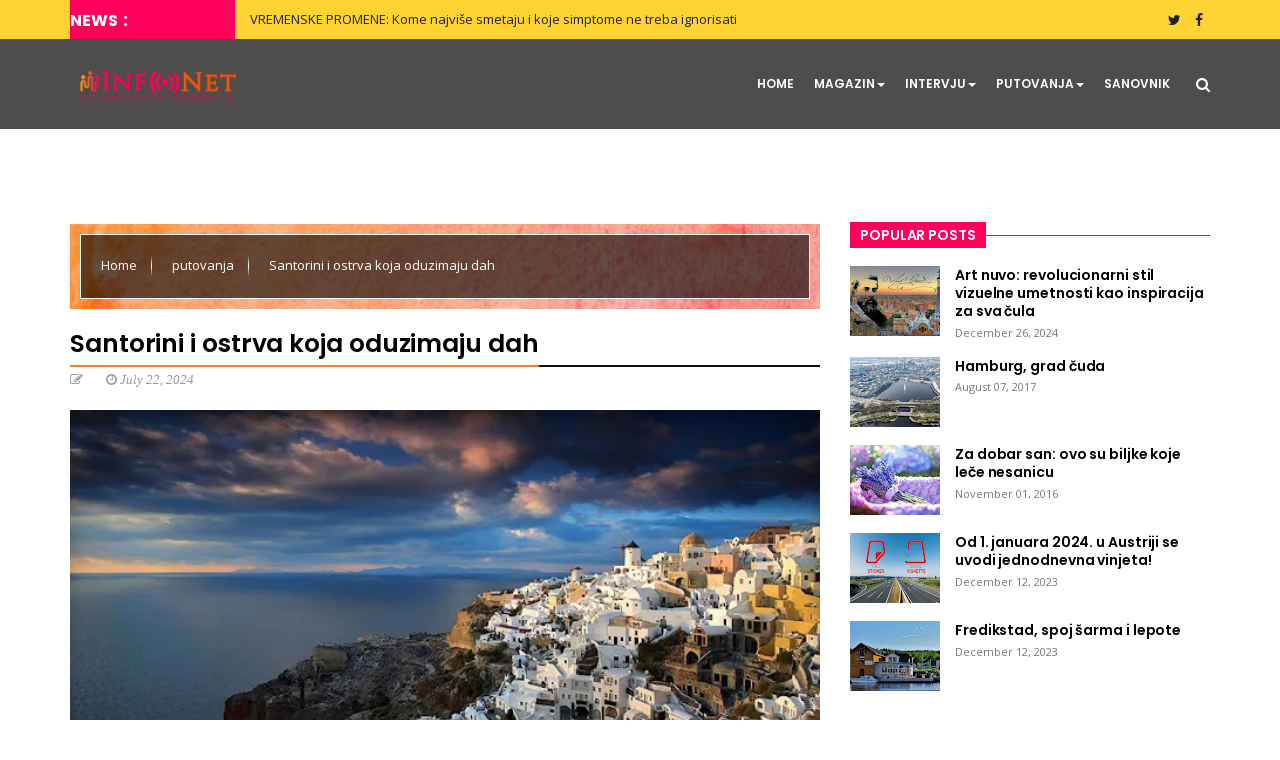

--- FILE ---
content_type: text/html; charset=utf-8
request_url: https://www.google.com/recaptcha/api2/aframe
body_size: 264
content:
<!DOCTYPE HTML><html><head><meta http-equiv="content-type" content="text/html; charset=UTF-8"></head><body><script nonce="tKPcJXuPamVoH7UVOAGbog">/** Anti-fraud and anti-abuse applications only. See google.com/recaptcha */ try{var clients={'sodar':'https://pagead2.googlesyndication.com/pagead/sodar?'};window.addEventListener("message",function(a){try{if(a.source===window.parent){var b=JSON.parse(a.data);var c=clients[b['id']];if(c){var d=document.createElement('img');d.src=c+b['params']+'&rc='+(localStorage.getItem("rc::a")?sessionStorage.getItem("rc::b"):"");window.document.body.appendChild(d);sessionStorage.setItem("rc::e",parseInt(sessionStorage.getItem("rc::e")||0)+1);localStorage.setItem("rc::h",'1769003960391');}}}catch(b){}});window.parent.postMessage("_grecaptcha_ready", "*");}catch(b){}</script></body></html>

--- FILE ---
content_type: text/javascript; charset=UTF-8
request_url: https://www.infonetmagazin.com/feeds/posts/default/-/intervju?alt=json-in-script&max-results=4&callback=jQuery22409179088626615493_1769003954207&_=1769003954208
body_size: 12749
content:
// API callback
jQuery22409179088626615493_1769003954207({"version":"1.0","encoding":"UTF-8","feed":{"xmlns":"http://www.w3.org/2005/Atom","xmlns$openSearch":"http://a9.com/-/spec/opensearchrss/1.0/","xmlns$blogger":"http://schemas.google.com/blogger/2008","xmlns$georss":"http://www.georss.org/georss","xmlns$gd":"http://schemas.google.com/g/2005","xmlns$thr":"http://purl.org/syndication/thread/1.0","id":{"$t":"tag:blogger.com,1999:blog-1088892456639250470"},"updated":{"$t":"2026-01-15T02:23:21.191+01:00"},"category":[{"term":"Novo"},{"term":"društvo"},{"term":"Hronika"},{"term":"putovanja"},{"term":"zanimljivosti"},{"term":"zdravlje"},{"term":"planeta"},{"term":"saveti"},{"term":"ishrana"},{"term":"Magazin"},{"term":"život"},{"term":"kultura"},{"term":"novosti"},{"term":"obrazovanje"},{"term":"srbija"},{"term":"psihologija"},{"term":"it"},{"term":"ljubav"},{"term":"NV"},{"term":"intervju"},{"term":"nemačka"},{"term":"poezija"},{"term":"Italija"},{"term":"životinje"},{"term":"reportaže"},{"term":"Austrija"},{"term":"Covid19"},{"term":"Destinacije"},{"term":"zima"},{"term":"poučna priča"},{"term":"youtube"},{"term":"aktuelnosti"},{"term":"film"},{"term":"April 2022"},{"term":"Rumunija"},{"term":"Vreme"},{"term":"muzika"},{"term":"Životni stil"},{"term":"Belgija"},{"term":"Games"},{"term":"Tehnologije"},{"term":"moda"},{"term":"Francuska"},{"term":"pravoslavlje"},{"term":"studiranje"},{"term":"umetnost"},{"term":"Montenegro"},{"term":"Norveška"},{"term":"Čaj"},{"term":"Švedska"},{"term":"SAD"},{"term":"recepti"},{"term":"Danska"},{"term":"Nestale osobe"},{"term":"Tikve i Tikvice"},{"term":"Top"},{"term":"biljke"},{"term":"nauka"},{"term":"slovenija"},{"term":"100 godina ljubavi"},{"term":"Klagenfurt"},{"term":"Madjarska"},{"term":"Nega"},{"term":"enterijer"},{"term":"istorija"},{"term":"švajcarska"},{"term":"Finska"},{"term":"Holandija"},{"term":"eu"},{"term":"istraživanja"},{"term":"vaša vest"},{"term":"Aleksa Šantić"},{"term":"Aleksandar Puškin"},{"term":"Brend"},{"term":"Vasko Popa"},{"term":"španija"},{"term":"Ana Ahmatova"},{"term":"April Magazin"},{"term":"BiH"},{"term":"Biografija"},{"term":"Grčka"},{"term":"Tagore"},{"term":"Valentina Sinkevič"},{"term":"poljska"},{"term":"studiranje u eu"},{"term":"talenti"},{"term":"Češka"}],"title":{"type":"text","$t":"InfoNet Magazin"},"subtitle":{"type":"html","$t":"Vaš Magazin za informacije!\n\nMagazin za informacije  \"InfoNeT\"   nastao je sa idejom da  inspiriše sve one koji su željni da svoj dan obogate lepim, konstruktivnim i korisnim sadržajima i saznanjima.​\n\n\"INFONET\" omogućava da sačuvate dragoceno vreme u pronalaženju kvalitetnih i interesantnih informacija i sadržaja. "},"link":[{"rel":"http://schemas.google.com/g/2005#feed","type":"application/atom+xml","href":"https:\/\/www.infonetmagazin.com\/feeds\/posts\/default"},{"rel":"self","type":"application/atom+xml","href":"https:\/\/www.blogger.com\/feeds\/1088892456639250470\/posts\/default\/-\/intervju?alt=json-in-script\u0026max-results=4"},{"rel":"alternate","type":"text/html","href":"https:\/\/www.infonetmagazin.com\/search\/label\/intervju"},{"rel":"hub","href":"http://pubsubhubbub.appspot.com/"},{"rel":"next","type":"application/atom+xml","href":"https:\/\/www.blogger.com\/feeds\/1088892456639250470\/posts\/default\/-\/intervju\/-\/intervju?alt=json-in-script\u0026start-index=5\u0026max-results=4"}],"author":[{"name":{"$t":"Unknown"},"email":{"$t":"noreply@blogger.com"},"gd$image":{"rel":"http://schemas.google.com/g/2005#thumbnail","width":"16","height":"16","src":"https:\/\/img1.blogblog.com\/img\/b16-rounded.gif"}}],"generator":{"version":"7.00","uri":"http://www.blogger.com","$t":"Blogger"},"openSearch$totalResults":{"$t":"34"},"openSearch$startIndex":{"$t":"1"},"openSearch$itemsPerPage":{"$t":"4"},"entry":[{"id":{"$t":"tag:blogger.com,1999:blog-1088892456639250470.post-2581963246022513859"},"published":{"$t":"2024-04-18T20:51:00.006+02:00"},"updated":{"$t":"2024-04-18T21:12:42.113+02:00"},"category":[{"scheme":"http://www.blogger.com/atom/ns#","term":"intervju"},{"scheme":"http://www.blogger.com/atom/ns#","term":"kultura"},{"scheme":"http://www.blogger.com/atom/ns#","term":"muzika"},{"scheme":"http://www.blogger.com/atom/ns#","term":"Novo"},{"scheme":"http://www.blogger.com/atom/ns#","term":"umetnost"}],"title":{"type":"text","$t":"U ovom svetu beskraja uvek postoje ljubav i nada"},"content":{"type":"html","$t":"\u003Cp\u003E\u003Cb\u003EMuzika\u003C\/b\u003E ima moć da nas pokrene, da izrazi ono što rečima ne možemo, da prenese osećanja koja često ostaju neizgovorena. Kažu da je muzika univerzalni jezik, i u razgovoru sa pijanistom i profesorom klavira Dušanom Markovićem, otkrivamo kako kroz svoje klavirske tonove on dočarava \u003Cb\u003E\u003Ci\u003Eljubav i nadu\u003C\/i\u003E\u003C\/b\u003E, glavne motive projekata u kojima je učestvovao.\u003C\/p\u003E\u003Cp\u003EDušan je diplomirao na Fakultetu muzičke umetnosti u Beogradu 2006. godine i nastavio svoje usavršavanje upisom na interdisciplinarne doktorske studije na Univerzitetu umetnosti. Tokom svoje bogate karijere, održao je više solističkih koncerata, a posebno se izdvajaju njegove interpretacije Bahovih klavirskih koncerata u de-molu i E-duru, kao i izvođenje i snimanje „Goldberg varijacija”. Posebno je pokazao umeće u interpretaciji baroknih i neobaroknih formi na resitalima u SKC-u, Kulturnom centru Beograda i Galeriji Kolarčeve zadužbine.\u003C\/p\u003E\u003Cp\u003ETokom 2015. godine osnovao je udruženje „Barokni vitraž”, gde radi kao solista i klavirski saradnik. Dušan je takođe imao zapažene nastupe kao solista sa Simfonijskim orkestrom RTS-a pod dirigentskom palicom Stanka Jovanovića, izvodeći kompoziciju za klavir i orkestar Roberta Šumana „Introdukcija i alegro apasionato”, prvi put izvedenu u Srbiji. Pored toga, pisao je muzičke kritike za časopis „Balkanis” (Slovenija) i Radio Beograd 1 i 2, te snimao za RTS1 i RTS2.\u003C\/p\u003E\u003Cp\u003EUprkos tome što smo na početku godine, Dušan je već ostvario dve značajne saradnje. Prva je kao recenzent Zbirke kompozicija za klavir „Tračak nade” mladog pijaniste i kompozitora Nikole Vučičevića. Kako je opisuje, zbirka pokriva širok spektar različitih karaktera i tehničko-muzičkih zahteva, sa prevashodno veselim, liričnim i virtuoznim kompozicijama. Njena prisutnost na domaćoj sceni savremene klavirske muzike osvežava i obogaćuje postojeće programe u muzičkim školama, pružajući inspirativan materijal za učenje i izvođenje.\u003C\/p\u003E\u003Cp\u003EDruga saradnja, koju ostvaruje po prvi put sa kompozitorkom Tatjanom Milošević, fokusirana je na temu ljubavi. Kroz muzički performans „Ka ljubavi”, Dušan će se naći u ulozi izvođača u jednom celovečernjem spektaklu za sopran, klavir, elektroniku i video. Sedam scena ovog performansa se bazira na ljubavnoj lirici savremenih srpskih pesnika, istražujući koncepte prolaznosti i trajanja, kao i tri vremenske dimenzije – prošlost, sadašnjost i budućnost.\u003C\/p\u003E\u003Cdiv class=\"separator\" style=\"clear: both; text-align: center;\"\u003E\u003Ca href=\"https:\/\/blogger.googleusercontent.com\/img\/b\/R29vZ2xl\/AVvXsEiUoFjl2cWuknVXp0ez3vWPkl-QUQj3kWQi5FCNWwX5XNDc91-_00UZ645vC3A3jyegBSQmRXB3McOYzXjHMH7GzsdVecrz28gIqX-r14F-cTy8sSVkgNMZWG3zEifNEH6kzUuMnJNItbbyXvONV134k-W8S1ehFbegQ4_JtB47_cx25qiDk63esD1uuAs\/s1750\/ljubav%20i%20nada.png\" style=\"margin-left: 1em; margin-right: 1em;\"\u003E\u003Cimg border=\"0\" data-original-height=\"1237\" data-original-width=\"1750\" height=\"452\" src=\"https:\/\/blogger.googleusercontent.com\/img\/b\/R29vZ2xl\/AVvXsEiUoFjl2cWuknVXp0ez3vWPkl-QUQj3kWQi5FCNWwX5XNDc91-_00UZ645vC3A3jyegBSQmRXB3McOYzXjHMH7GzsdVecrz28gIqX-r14F-cTy8sSVkgNMZWG3zEifNEH6kzUuMnJNItbbyXvONV134k-W8S1ehFbegQ4_JtB47_cx25qiDk63esD1uuAs\/w640-h452\/ljubav%20i%20nada.png\" width=\"640\" \/\u003E\u003C\/a\u003E\u003C\/div\u003E\u003Cbr \/\u003E\u003Cdiv class=\"separator\" style=\"clear: both; text-align: center;\"\u003E\u003Cspan style=\"text-align: left;\"\u003E\u003Cbr \/\u003E\u003C\/span\u003E\u003C\/div\u003E\u003Cdiv class=\"separator\" style=\"clear: both;\"\u003EPremijerni koncert „Ka ljubavi” održaće se u sredu, 24. aprila, u 20 časova, u Velikoj sali Doma kulture „Studentski grad”. Nakon premijere u Beogradu, koncerti će se održati i u Kragujevcu, Rumi, Pančevu i Smederevu, pružajući publici širom Srbije priliku da uživa u ovoj jedinstvenom muzičkom iskustvu\u003Cspan\u003E.\u0026nbsp;\u003C\/span\u003E\u003C\/div\u003E\u003Cp\u003EPozivamo sve ljubitelje umetnosti da prisustvuju premijeri i uživaju u ovom modernom muzičkom spektaklu. Ulaz je slobodan.\u003C\/p\u003E\u003Cp\u003E\u003Cbr \/\u003E\u003C\/p\u003E\u003Cp\u003ESpoljni linkovi:\u0026nbsp;\u003Ca href=\"https:\/\/www.dksg.rs\/cir\/ka-ljubavi\/\" target=\"_blank\"\u003EDom kulture „Studentski grad”\u003C\/a\u003E\u0026nbsp;\/\u0026nbsp;\u003Ca href=\"https:\/\/www.umetnickaskola.com\/online-store\/TRACAK-NADE-A-GLIMMER-OF-HOPE-p634121244\" target=\"_blank\"\u003EZbirka „Tračak nade”\u003C\/a\u003E\u003C\/p\u003E\u003Cp\u003E\u003Ci\u003ETekst napisala: Marija Bukvić\u0026nbsp;\u003C\/i\u003E\u003C\/p\u003E\u003Cp\u003E\u003Cbr \/\u003E\u003C\/p\u003E\u003Cdiv\u003E\u003Cbr \/\u003E\u003C\/div\u003E"},"link":[{"rel":"replies","type":"application/atom+xml","href":"https:\/\/www.infonetmagazin.com\/feeds\/2581963246022513859\/comments\/default","title":"Post Comments"},{"rel":"replies","type":"text/html","href":"https:\/\/www.infonetmagazin.com\/2024\/04\/u-ovom-svetu-beskraja-uvek-postoje.html#comment-form","title":"0 Comments"},{"rel":"edit","type":"application/atom+xml","href":"https:\/\/www.blogger.com\/feeds\/1088892456639250470\/posts\/default\/2581963246022513859"},{"rel":"self","type":"application/atom+xml","href":"https:\/\/www.blogger.com\/feeds\/1088892456639250470\/posts\/default\/2581963246022513859"},{"rel":"alternate","type":"text/html","href":"https:\/\/www.infonetmagazin.com\/2024\/04\/u-ovom-svetu-beskraja-uvek-postoje.html","title":"U ovom svetu beskraja uvek postoje ljubav i nada"}],"author":[{"name":{"$t":"Unknown"},"email":{"$t":"noreply@blogger.com"},"gd$image":{"rel":"http://schemas.google.com/g/2005#thumbnail","width":"16","height":"16","src":"https:\/\/img1.blogblog.com\/img\/b16-rounded.gif"}}],"media$thumbnail":{"xmlns$media":"http://search.yahoo.com/mrss/","url":"https:\/\/blogger.googleusercontent.com\/img\/b\/R29vZ2xl\/AVvXsEiUoFjl2cWuknVXp0ez3vWPkl-QUQj3kWQi5FCNWwX5XNDc91-_00UZ645vC3A3jyegBSQmRXB3McOYzXjHMH7GzsdVecrz28gIqX-r14F-cTy8sSVkgNMZWG3zEifNEH6kzUuMnJNItbbyXvONV134k-W8S1ehFbegQ4_JtB47_cx25qiDk63esD1uuAs\/s72-w640-h452-c\/ljubav%20i%20nada.png","height":"72","width":"72"},"thr$total":{"$t":"0"}},{"id":{"$t":"tag:blogger.com,1999:blog-1088892456639250470.post-7470379682139385953"},"published":{"$t":"2024-04-07T18:23:00.004+02:00"},"updated":{"$t":"2024-04-18T20:54:20.191+02:00"},"category":[{"scheme":"http://www.blogger.com/atom/ns#","term":"intervju"},{"scheme":"http://www.blogger.com/atom/ns#","term":"kultura"},{"scheme":"http://www.blogger.com/atom/ns#","term":"muzika"},{"scheme":"http://www.blogger.com/atom/ns#","term":"Novo"},{"scheme":"http://www.blogger.com/atom/ns#","term":"umetnost"}],"title":{"type":"text","$t":"Tračak nade je ugledao svetlost dana"},"content":{"type":"html","$t":"\u003Cp\u003EUmetnost, bilo vizuelna bilo muzička, dostiže svoju punu lepotu kada je prožeta iskrenošću i autentičnošću. Razgovarali smo sa Marijom Cvitkovac, mladom slikarkom iz Beograda, čije stvaralaštvo odražava neprekidnu potragu za originalnim umetničkim izrazom. Ona je studentkinja četvrte godine na odseku za primenjeno slikarstvo, na Fakultetu primenjenih umetnosti u Beogradu. Kako je i sama istakla, ljubav prema slikarstvu rodila se još u osnovnoj školi gde joj je to prvo bio hobi, a kasnije je shvatila da je slikarstvo njen životni poziv. Dok stvara, Marija uživa u procesu istraživanja, beležeći svojom četkicom tragove u vremenu.\u003C\/p\u003E\u003Cdiv class=\"separator\" style=\"clear: both; text-align: center;\"\u003E\u003Ca href=\"https:\/\/blogger.googleusercontent.com\/img\/b\/R29vZ2xl\/AVvXsEgDxLiAqlseS3liVJxylJmfFsH4CGlDg5VIt7q5JJiqL9jGGQG3SOPMYavsAvi0Tb5C1yRMy-MkMOJ4CtQzcK8HUk_tcJXpMs65VOFLhSgi9tCAGUomWj8n9bcBER7VA7CRE9fv5ETBUrmmizGXo6zgyzBDv8f9a2ioRvpuqwvpKnb9-2NGGMx1Zk2xODY\/s1500\/Reprodukcije.png\" style=\"margin-left: 1em; margin-right: 1em;\"\u003E\u003Cimg border=\"0\" data-original-height=\"1061\" data-original-width=\"1500\" height=\"452\" src=\"https:\/\/blogger.googleusercontent.com\/img\/b\/R29vZ2xl\/AVvXsEgDxLiAqlseS3liVJxylJmfFsH4CGlDg5VIt7q5JJiqL9jGGQG3SOPMYavsAvi0Tb5C1yRMy-MkMOJ4CtQzcK8HUk_tcJXpMs65VOFLhSgi9tCAGUomWj8n9bcBER7VA7CRE9fv5ETBUrmmizGXo6zgyzBDv8f9a2ioRvpuqwvpKnb9-2NGGMx1Zk2xODY\/w640-h452\/Reprodukcije.png\" width=\"640\" \/\u003E\u003C\/a\u003E\u003C\/div\u003E\u003Cp\u003EKao studentkinja imala je priliku da učestvuje na 7 grupnih izložbi, uključujući:\u003C\/p\u003E\u003Cp\u003E– „Portret”, izložba radova studenata Fakulteta primenjenih umetnosti, Galerija Beogradske tvrđave (2021. i 2022. godine),\u003C\/p\u003E\u003Cp\u003E– „Grafika studenata FPU”, (2022)\u003C\/p\u003E\u003Cp\u003E– „\u003Ca href=\"https:\/\/magazinstudent.rs\/2022\/12\/14\/umfesti-je-nadohvat-ruke\/\" target=\"_blank\"\u003EUMFESTI\u003C\/a\u003E”, Izložba studenata FLU i FPU sa temom Nadohvat ruke (2022)\u0026nbsp;\u003C\/p\u003E\u003Cp\u003E– „O nastanku zemlje i značajnim promenama na njoj”, Memorijalna galerija Dušan Starčević (Smederevska Palanka, 2023)\u003C\/p\u003E\u003Cp\u003E– „Bijenale umetnika Vranja”, (2023)\u003C\/p\u003E\u003Cp\u003E– „VI Međunaridno Bijenale crteža i grafike”, Memorijalna galerija Dušan Starčević (Smederevska Palanka, 2024)\u003C\/p\u003E\u003Cp\u003E\u003Cbr \/\u003E\u003C\/p\u003E\u003Cp\u003EOva godina donela je Mariji poseban projekat koji spaja dve vrste umetnosti – likovnu i muzičku. Oslikala je korice zbirke muzičkih dela za klavir pod nazivom „Tračak nade”, koju je komponovao mladi pijanista i kompozitor \u003Ca href=\"https:\/\/www.vucicevic96.info\" target=\"_blank\"\u003ENikola Vučičević\u003C\/a\u003E. Ovo delo je posebno jer predstavlja prvenac u njihovim karijerama, noseći duh iskrene i nove mladalačke energije, koja oslikava veru da umetnost ne samo da živi na našim prostorima, već iznova pronalazi nove puteve i nove izraze. Marija je pronašla inspiraciju za ovu zbirku kompozicija u samom nazivu zbirke, te je odlučila da koristi paletu pastelnih zemljanih boja kako bi dočarala romantične i lirične tonove koje donosi Nikola Vučičević svojom muzikom. Želela je da i vizuelno prikaže „tračak nade” predstavljen pramenom svetlosti koji se probija kroz oblake. Njen vizuelni doprinos upotpunjuje celinu sa kompozicijama i dodatno obogaćuje doživljaj ove zbirke. Radeći zajedno na ovom projektu, Marija i Nikola obogaćuju naša čula kroz umetničku sinesteziju, istovremeno otvarajući nove perspektive o tome kako različite umetničke grane mogu osvežiti naš doživljaj dela.\u0026nbsp;\u003Ca href=\"https:\/\/www.umetnickaskola.com\/online-store\/TRACAK-NADE-A-GLIMMER-OF-HOPE-p634121244\" style=\"margin-left: 1em; margin-right: 1em; text-align: center;\" target=\"_blank\"\u003E\u003Cimg border=\"0\" data-original-height=\"1152\" data-original-width=\"1750\" height=\"422\" src=\"https:\/\/blogger.googleusercontent.com\/img\/b\/R29vZ2xl\/AVvXsEh0rJkSp-PWUxjGqPOZFeMTKFxv10wszZlvrdoTOjRscqpo2KeSXoBetp_mZm9lKoQ0zcV1rM_o8y2PwGrtGIOFoxTvRto_a9txUsP87Jvh4Q1GCOzhM5gOqgdBwIqLaaaaJ1nezLtR2xlP_rw4ml4-mfJlPPYi1pgrwGq3Ki3sf2_k9iP7IWB7pVAdY74\/w640-h422\/Projekat%20(2).png\" width=\"640\" \/\u003E\u003C\/a\u003E\u003C\/p\u003E\u003Cp\u003EPored oslikavanja zbirke kompozicija, Mariji predstoji i prva samostalna izložba sredinom juna, u organizaciji sa Vanjom Кovačević i Teodorom Nikolić, u Kulturnom centru Kovin. Ova izložba predstavlja još jedan važan korak u njenom procesu afirmacije kao mlade slikarke.\u003C\/p\u003E\u003Cp\u003E\u003Cbr \/\u003E\u003C\/p\u003E\u003Cp\u003ETekst napisala: Marija Bukvić\u0026nbsp;\u003C\/p\u003E\u003Cp\u003E\u003Cbr \/\u003E\u003C\/p\u003E\u003Cdiv\u003E\u003Cbr \/\u003E\u003C\/div\u003E"},"link":[{"rel":"replies","type":"application/atom+xml","href":"https:\/\/www.infonetmagazin.com\/feeds\/7470379682139385953\/comments\/default","title":"Post Comments"},{"rel":"replies","type":"text/html","href":"https:\/\/www.infonetmagazin.com\/2024\/04\/tracak-nade-je-ugledao-svetlost-dana.html#comment-form","title":"0 Comments"},{"rel":"edit","type":"application/atom+xml","href":"https:\/\/www.blogger.com\/feeds\/1088892456639250470\/posts\/default\/7470379682139385953"},{"rel":"self","type":"application/atom+xml","href":"https:\/\/www.blogger.com\/feeds\/1088892456639250470\/posts\/default\/7470379682139385953"},{"rel":"alternate","type":"text/html","href":"https:\/\/www.infonetmagazin.com\/2024\/04\/tracak-nade-je-ugledao-svetlost-dana.html","title":"Tračak nade je ugledao svetlost dana"}],"author":[{"name":{"$t":"Unknown"},"email":{"$t":"noreply@blogger.com"},"gd$image":{"rel":"http://schemas.google.com/g/2005#thumbnail","width":"16","height":"16","src":"https:\/\/img1.blogblog.com\/img\/b16-rounded.gif"}}],"media$thumbnail":{"xmlns$media":"http://search.yahoo.com/mrss/","url":"https:\/\/blogger.googleusercontent.com\/img\/b\/R29vZ2xl\/AVvXsEgDxLiAqlseS3liVJxylJmfFsH4CGlDg5VIt7q5JJiqL9jGGQG3SOPMYavsAvi0Tb5C1yRMy-MkMOJ4CtQzcK8HUk_tcJXpMs65VOFLhSgi9tCAGUomWj8n9bcBER7VA7CRE9fv5ETBUrmmizGXo6zgyzBDv8f9a2ioRvpuqwvpKnb9-2NGGMx1Zk2xODY\/s72-w640-h452-c\/Reprodukcije.png","height":"72","width":"72"},"thr$total":{"$t":"0"}},{"id":{"$t":"tag:blogger.com,1999:blog-1088892456639250470.post-4860571524526801231"},"published":{"$t":"2019-09-28T11:20:00.002+02:00"},"updated":{"$t":"2019-09-28T11:20:32.910+02:00"},"category":[{"scheme":"http://www.blogger.com/atom/ns#","term":"intervju"}],"title":{"type":"text","$t":"Intervju: Jovana Božović - stil se brusi tokom života"},"content":{"type":"html","$t":"\u003Cdiv dir=\"ltr\" style=\"text-align: left;\" trbidi=\"on\"\u003E\n\u003Cdiv style=\"text-align: justify;\"\u003E\nOna je diplomirani kostimograf, priznata beogradska stilistkinja i jedan od osnivača sada već slavnog brenda Remake, koji na specifičan način povezuje prošlost i sadašnjost, i čija je unikatnost prepoznata ne samo u Srbiji već i šire. Ona je Jovana Božović, žena čiji je lični modni stil, baš kao i onaj koji gaji u svom radu, prepoznatljiv i vredan pažnje. Upravo zato nam je ova mlada dama, inače ćerka poznatog sociologa Ratka Božovića i glumice Azre Čengić, bila i više nego inspirativan sagovornik na temu mode, stila, kostimografije, ženskog preduzetništva i spoja svega navedenog.\u003C\/div\u003E\n\u003Cdiv class=\"separator\" style=\"clear: both; text-align: center;\"\u003E\n\u003Cimg border=\"0\" height=\"320\" src=\"https:\/\/blogger.googleusercontent.com\/img\/b\/R29vZ2xl\/AVvXsEhHAI-Mok_KKJfOmcncFAhWMpYT2DH47Jdae6tbtIeHX3UkcIxvWmbgV4U79hA-sWLUy1IU8Qhm6Ce7XlnF3tfz5UEMOK8oI_BzxF8ESypZVaOHOm9VxYpS6PlDzjF-w9m3L6CFIbEGYaer\/s640\/Jovana+Bo%25C5%25BEovi%25C4%2587+1.jpg\" width=\"640\" \/\u003E\u003C\/div\u003E\n\u003Cbr \/\u003E\n\u003Cdiv style=\"text-align: justify;\"\u003E\n\u003Cb\u003EVrlo ste hrabri kad je reč o vašem ličnom modnom izboru. Kako gledate na strah od mode kome su ljudi u našoj okolini prilično skloni?\u0026nbsp;\u003C\/b\u003E\u003C\/div\u003E\n\u003Cdiv style=\"text-align: justify;\"\u003E\n\u003Cbr \/\u003E\u003C\/div\u003E\n\u003Cdiv style=\"text-align: justify;\"\u003E\nVrlo puno faktora utiče na naš strah od mode, i to je prilično kompleksna stvar. Ima tu malo i loše materijalne situacije koja prvenstveno dovodi do toga da ljudi malo putuju i malo se susreću s drugim i drugačijim. To je tek samo jedan mali problem u nepreglednom moru.\u0026nbsp;\u003C\/div\u003E\n\u003Cdiv class=\"separator\" style=\"clear: both; text-align: center;\"\u003E\n\u003Cimg border=\"0\" height=\"426\" src=\"https:\/\/blogger.googleusercontent.com\/img\/b\/R29vZ2xl\/AVvXsEg0jd3yDjtLmioozVd1paiViYwziKGtCz010gxdA1In3Q4LejQOAtGKq2KcWGCnn-SHUWoq62YieyuktGXDpojDMuf9F01DgOgqi0yvQZt7xxnnAM_o5kwjlg_oxy-pQc3FTQ4UI1zAKg4-\/s640\/Jovana+Bo%25C5%25BEovi%25C4%2587+2.jpg\" width=\"640\" \/\u003E\u003C\/div\u003E\n\u003Cbr \/\u003E\n\u003Cdiv style=\"text-align: justify;\"\u003E\n\u003Cb\u003EGde su okosnice dobrog stila? I postoji li neke takve uopšte, tačnije, da li je uopšte moguće stil izgraditi ili je on deo nas, poput genetske osobine?\u003C\/b\u003E\u003C\/div\u003E\n\u003Cdiv style=\"text-align: justify;\"\u003E\n\u003Cbr \/\u003E\u003C\/div\u003E\n\u003Cdiv style=\"text-align: justify;\"\u003E\nS njim se definitivno rađaš, ali možeš i da ga izbrusiš tokom života. To je živa stvar na koju utiču putovanja, knjige, umetnost, okruženje i odnos prema životu uopšteno.\u0026nbsp;\u003C\/div\u003E\n\u003Cdiv style=\"text-align: justify;\"\u003E\n\u003Cbr \/\u003E\u003C\/div\u003E\n\u003Cdiv style=\"text-align: justify;\"\u003E\n\u003Cbr \/\u003E\u003C\/div\u003E\n\u003Cdiv style=\"text-align: justify;\"\u003E\n\u003Cb\u003EČime se vodite u odabiru svakodnevnih odevnih kombinacija? Ima li u tom procesu određenih „zakonitosti“?\u003C\/b\u003E\u003C\/div\u003E\n\u003Cdiv style=\"text-align: justify;\"\u003E\n\u003Cbr \/\u003E\u003C\/div\u003E\n\u003Cdiv style=\"text-align: justify;\"\u003E\nTrenutno biram udobnost jer sam u devetom mesecu trudnoće, pa mi se ona prirodno nameće kao potreba. Generalno, moj stil je pod uticajem trendova samo na nivou osvežavanja garderobe, ali baza je nešto moje što je uvek tu. Mislim da je najveće umeće biti svoj i na stil gledati kao na igranje. Na mene su uticale godine čitanja modnih magazina, ali i putovanja i sam taj osećaj samopouzdanja koji sam stekla kroz vreme.\u003C\/div\u003E\n\u003Cdiv class=\"separator\" style=\"clear: both; text-align: center;\"\u003E\n\u003Cimg border=\"0\" height=\"426\" src=\"https:\/\/blogger.googleusercontent.com\/img\/b\/R29vZ2xl\/AVvXsEj3NSGSEceoJMD64DkbsA_Lsxcmf0Ukb9DVuHt90bcK50TmqmxEsxG9F3m5SKJIzSXirJVS-Wj9Ug9pS69wTXK9Mq4GstCadnxoLDugv3ZgQMAYd87R37Ev1Dd1NtLM4OJ5KG47F1vH9zNy\/s640\/Jovana+Bo%25C5%25BEovi%25C4%2587+stilistkinja+2.jpg\" width=\"640\" \/\u003E\u003C\/div\u003E\n\u003Cbr \/\u003E\n\u003Cdiv style=\"text-align: justify;\"\u003E\n\u003Cb\u003EŠta uvek imate u svom garderoberu a šta tamo nikad neće naći svoje mesto?\u003C\/b\u003E\u003C\/div\u003E\n\u003Cdiv style=\"text-align: justify;\"\u003E\n\u003Cbr \/\u003E\u003C\/div\u003E\n\u003Cdiv style=\"text-align: justify;\"\u003E\nVolim šešire, cvetne haljine, „nabudžene“ patike, vintage baletanke… Moj omiljeni komad trenutno je Remake košulja sa stavom, i to s natpisom „Fuck off“. Ne nosim stvari koje mi ne stoje i u kojima se osećam kao da statiram.\u0026nbsp;\u003C\/div\u003E\n\u003Cdiv style=\"text-align: justify;\"\u003E\n\u003Cbr \/\u003E\u003C\/div\u003E\n\u003Cdiv style=\"text-align: justify;\"\u003E\n\u003Cbr \/\u003E\u003C\/div\u003E\n\u003Cdiv style=\"text-align: justify;\"\u003E\n\u003Cb\u003EKoliko je kostimografija imala udela u izgradnji vašeg privatnog stila? Da li se on menjao pod njenim uticajem ili je pak bilo obratno?\u0026nbsp;\u003C\/b\u003E\u003C\/div\u003E\n\u003Cdiv style=\"text-align: justify;\"\u003E\n\u003Cbr \/\u003E\u003C\/div\u003E\n\u003Cdiv style=\"text-align: justify;\"\u003E\nKostimografija je mnogo uticala na mene, ali ne samo puke knjige i predavanja već čitav taj univerzum čiji sam ja mali deo. Pozorište koje obožavam od detinjstva, ljudi s kojima se upoznajem, teme koje me okupiraju. Ali ne samo kostimografija, sve je to ukupno deo mene još od malih nogu. Ljubav prema kostimu i sceni, ljubav prema starinama i istoriji koja je dovela i do bavljenja kostimom ali i do osnivanja brenda Remake u kome se sve moje pasije prepliću.\u003C\/div\u003E\n\u003Cdiv class=\"separator\" style=\"clear: both; text-align: center;\"\u003E\n\u003Cimg border=\"0\" height=\"426\" src=\"https:\/\/blogger.googleusercontent.com\/img\/b\/R29vZ2xl\/AVvXsEg-2RhBIfe8AR6QjEF02LrRBFYHzMsmkmE-GgbZZAYZyLscmBySIecLWTsnODvZaRlw4N5MadLIlYOzARClLM9xcebe4O3QbOMJjCquSo2o2lP7ahdJhs6n90dif9MWvJfCgVEvE6O5FZfo\/s640\/Jovana+Bo%25C5%25BEovi%25C4%2587+stilistkinja+3.jpg\" width=\"640\" \/\u003E\u003C\/div\u003E\n\u003Cdiv style=\"text-align: justify;\"\u003E\n\u003Cbr \/\u003E\u003C\/div\u003E\n\u003Cdiv style=\"text-align: justify;\"\u003E\n\u003Cb\u003EKoliko je teško obuzdati lične modne afinitete u stilizovanju drugih?\u003C\/b\u003E\u003C\/div\u003E\n\u003Cdiv style=\"text-align: justify;\"\u003E\n\u003Cbr \/\u003E\u003C\/div\u003E\n\u003Cdiv style=\"text-align: justify;\"\u003E\nStilizovanje je jedna potpuno drugačija stvar jer prekoputa sebe imaš osobu koja ima ime i prezime i kojoj je potrebna pomoć koja je u skladu s njom. Dobar stilista nije neko ko samo trend stavlja na klijenta kao da je lutka, ima tu više od toga.\u003C\/div\u003E\n\u003Cdiv style=\"text-align: justify;\"\u003E\n\u003Cbr \/\u003E\u003C\/div\u003E\n\u003Cdiv style=\"text-align: justify;\"\u003E\n\u003Cbr \/\u003E\u003C\/div\u003E\n\u003Cdiv style=\"text-align: justify;\"\u003E\n\u003Cb\u003EKoliko je važno biti „psiholog“ u procesu kreiranja kostima i stilizovanja drugih?\u003C\/b\u003E\u003C\/div\u003E\n\u003Cdiv style=\"text-align: justify;\"\u003E\n\u003Cbr \/\u003E\u003C\/div\u003E\n\u003Cdiv style=\"text-align: justify;\"\u003E\nPsihologija je nezaobilazna, još malo intuicije i osećaja za lepo, i to je to.\u003C\/div\u003E\n\u003Cdiv style=\"text-align: justify;\"\u003E\n\u003Cbr \/\u003E\u003C\/div\u003E\n\u003Cdiv style=\"text-align: justify;\"\u003E\n\u003Cbr \/\u003E\u003C\/div\u003E\n\u003Cdiv style=\"text-align: justify;\"\u003E\n\u003Cb\u003EŠta je najlakše a šta najteže: obući sebe, druge ili stvoriti kostim?\u003C\/b\u003E\u003C\/div\u003E\n\u003Cdiv style=\"text-align: justify;\"\u003E\n\u003Cbr \/\u003E\u003C\/div\u003E\n\u003Cdiv style=\"text-align: justify;\"\u003E\nNajlakše je obući sebe, jer si tu jedini protivnik sebi ti sam (smeh). Svaki rad je i lep i težak jer uključuje interakciju s drugim ljudima i drugim energijama. Da li je to reditelj u pozorištu ili fotograf na setu, svejedno je.\u003C\/div\u003E\n\u003Cdiv style=\"text-align: justify;\"\u003E\n\u003Cbr \/\u003E\u003C\/div\u003E\n\u003Cdiv style=\"text-align: justify;\"\u003E\n\u003Cbr \/\u003E\u003C\/div\u003E\n\u003Cdiv style=\"text-align: justify;\"\u003E\n\u003Cb\u003EDotaknimo se na kratko i Remake priče. Dostigla je ozbiljne razmere. Da li ste očekivale da će domaće tržište imati sluha za vaš rad?\u003C\/b\u003E\u003C\/div\u003E\n\u003Cdiv style=\"text-align: justify;\"\u003E\n\u003Cbr \/\u003E\u003C\/div\u003E\n\u003Cdiv style=\"text-align: justify;\"\u003E\nRemake priča je moj melem, objedinio je sve želje i razmišljanja u jedno. Rodila se potpuno spontano kao potreba dve drugarice, Antee Arizanović Mutaović i mene da se kao dva kreativca izrazimo, daleko od naših tadašnjih zanimanja. Taj početak je bio toliko satkan od emocija, nespretan i iskren da nije bilo šanse da ne profunkcioniše.\u0026nbsp;\u003C\/div\u003E\n\u003Cdiv style=\"text-align: justify;\"\u003E\n\u003Cbr \/\u003E\u003C\/div\u003E\n\u003Cdiv style=\"text-align: justify;\"\u003E\n\u003Cbr \/\u003E\u003C\/div\u003E\n\u003Cdiv style=\"text-align: justify;\"\u003E\n\u003Cb\u003EKako je biti žena preduzetnik u Srbiji? Kako se osmeliti i krenuti u avanturu poput ove? Ovo pitam zbog svih onih žena koje imaju u rukama i glavama dobre ideje, ali ih strah sprečava da ih realizuju.\u003C\/b\u003E\u003C\/div\u003E\n\u003Cdiv style=\"text-align: justify;\"\u003E\n\u003Cbr \/\u003E\u003C\/div\u003E\n\u003Cdiv style=\"text-align: justify;\"\u003E\nMeni ponekad tog straha i zafali, uletim u svaku novu ideju kao furija (smeh), pa tek tada počinjem pa razmišljam kako. Mislim da je teško biti preduzetnik i kreativac u isto vreme, bez obzira na pol.\u0026nbsp;\u003C\/div\u003E\n\u003Cdiv style=\"text-align: justify;\"\u003E\n\u003Cbr \/\u003E\u003C\/div\u003E\n\u003Cdiv style=\"text-align: justify;\"\u003E\n\u003Cbr \/\u003E\u003C\/div\u003E\n\u003Cdiv style=\"text-align: justify;\"\u003E\n\u003Cb\u003EKoliko je Vaša porodica odigrala bitnu ulogu u onome što ste postigli?\u003C\/b\u003E\u003C\/div\u003E\n\u003Cdiv style=\"text-align: justify;\"\u003E\n\u003Cbr \/\u003E\u003C\/div\u003E\n\u003Cdiv style=\"text-align: justify;\"\u003E\nPorodica je veoma bitan element. S mamom Azrom, koja je glumica, već sa tri-četiri godine upoznala sam čari pozorišta i pozorišnog života. Sve te probe koje sam gledala, ljudi koje sam imala priliku da upoznam, kostimi koje sam dotakla, učinili su da moja interesovanja danas budu ovakva kakva jesu.\u003C\/div\u003E\n\u003Cdiv style=\"text-align: justify;\"\u003E\n\u003Cbr \/\u003E\u003C\/div\u003E\n\u003Cdiv style=\"text-align: justify;\"\u003E\n\u003Cbr \/\u003E\u003C\/div\u003E\n\u003Cdiv style=\"text-align: justify;\"\u003E\n\u003Cb\u003EGde vidite sebe i svoj rad za deset godina od danas?\u003C\/b\u003E\u003C\/div\u003E\n\u003Cdiv style=\"text-align: justify;\"\u003E\n\u003Cbr \/\u003E\u003C\/div\u003E\n\u003Cdiv style=\"text-align: justify;\"\u003E\nVidim sebe kao osnivača i vlasnika velike dizajn kompanije kojoj su vrata otvorena u celom svetu. Zamišljam kako se naše delovanje širi i po asortimanu i po lokacijama u svetu gde ćemo se prodavati. Uz sve to po neki veliki film i predstava i biću zadovoljna.\u003C\/div\u003E\n\u003Cdiv style=\"text-align: justify;\"\u003E\n\u003Chr \/\u003E\n\u003Cscript async=\"\" src=\"\/\/pagead2.googlesyndication.com\/pagead\/js\/adsbygoogle.js\"\u003E\u003C\/script\u003E\n\u003C!-- Automatska velicina --\u003E\n\u003Cbr \/\u003E\n\u003Cins class=\"adsbygoogle\" data-ad-client=\"ca-pub-8354019748121747\" data-ad-format=\"auto\" data-ad-slot=\"9959678911\" style=\"display: block;\"\u003E\u003C\/ins\u003E\u003Cscript\u003E\n(adsbygoogle = window.adsbygoogle || []).push({});\n\u003C\/script\u003E\n\n\u003Cbr \/\u003E\n\u003Chr \/\u003E\n\u003Cbr \/\u003E\nAutor: Branislava Antović\u003Cbr \/\u003E\n\u003Cdiv style=\"text-align: justify;\"\u003E\nIzvor: citymagazine.rs\u003C\/div\u003E\n\u003C\/div\u003E\n\u003C\/div\u003E\n"},"link":[{"rel":"replies","type":"application/atom+xml","href":"https:\/\/www.infonetmagazin.com\/feeds\/4860571524526801231\/comments\/default","title":"Post Comments"},{"rel":"replies","type":"text/html","href":"https:\/\/www.infonetmagazin.com\/2019\/09\/intervju-jovana-bozovic-stil-se-brusi.html#comment-form","title":"0 Comments"},{"rel":"edit","type":"application/atom+xml","href":"https:\/\/www.blogger.com\/feeds\/1088892456639250470\/posts\/default\/4860571524526801231"},{"rel":"self","type":"application/atom+xml","href":"https:\/\/www.blogger.com\/feeds\/1088892456639250470\/posts\/default\/4860571524526801231"},{"rel":"alternate","type":"text/html","href":"https:\/\/www.infonetmagazin.com\/2019\/09\/intervju-jovana-bozovic-stil-se-brusi.html","title":"Intervju: Jovana Božović - stil se brusi tokom života"}],"author":[{"name":{"$t":"Unknown"},"email":{"$t":"noreply@blogger.com"},"gd$image":{"rel":"http://schemas.google.com/g/2005#thumbnail","width":"16","height":"16","src":"https:\/\/img1.blogblog.com\/img\/b16-rounded.gif"}}],"media$thumbnail":{"xmlns$media":"http://search.yahoo.com/mrss/","url":"https:\/\/blogger.googleusercontent.com\/img\/b\/R29vZ2xl\/AVvXsEhHAI-Mok_KKJfOmcncFAhWMpYT2DH47Jdae6tbtIeHX3UkcIxvWmbgV4U79hA-sWLUy1IU8Qhm6Ce7XlnF3tfz5UEMOK8oI_BzxF8ESypZVaOHOm9VxYpS6PlDzjF-w9m3L6CFIbEGYaer\/s72-c\/Jovana+Bo%25C5%25BEovi%25C4%2587+1.jpg","height":"72","width":"72"},"thr$total":{"$t":"0"}},{"id":{"$t":"tag:blogger.com,1999:blog-1088892456639250470.post-2505548894337803170"},"published":{"$t":"2019-09-11T22:40:00.000+02:00"},"updated":{"$t":"2019-09-22T12:17:29.084+02:00"},"category":[{"scheme":"http://www.blogger.com/atom/ns#","term":"društvo"},{"scheme":"http://www.blogger.com/atom/ns#","term":"intervju"}],"title":{"type":"text","$t":"Miona Stefanović: Street art umetnica koja pravi 3D minijature u prostoru"},"content":{"type":"html","$t":"\u003Cdiv dir=\"ltr\" style=\"text-align: left;\" trbidi=\"on\"\u003E\n\u003Cdiv style=\"text-align: justify;\"\u003E\nPostoje ljudi koji boje stvarnost čineći život lepšim. Oni koji postavljaju pitanja kako bi nas razbudili i izvukli iz monotonije, ali i oraspoložili, razveselili i nasmejali.\u003Cbr \/\u003E\n\u003Cdiv class=\"separator\" style=\"clear: both; text-align: center;\"\u003E\n\u003Cimg border=\"0\" data-original-height=\"419\" data-original-width=\"630\" height=\"424\" src=\"https:\/\/blogger.googleusercontent.com\/img\/b\/R29vZ2xl\/AVvXsEhMCqn1jh0J94F_dkWn9hLVO9YPy0tdBl4CWhjcHedi3-E4iJUL9LOo7alH98MlG-rLCDtiUSh-coTNMOIeb_-5_aC9eo-JWw3luNqQTuUX4rY9dQ_YsmoTdsPtI6HQJG1E7JzUDzpOWMsf\/s640\/Miona+Stefanovi%25C4%2587+1.jpg\" width=\"640\" \/\u003E\u003C\/div\u003E\nI dok neki to čine misaono, verbalno ili duhovno, Beograđanka Miona Stefanović se služi svojom profesijom i kreativnošću u domenu street arta, umetnosti koja ne poznaje granice.\u0026nbsp;\u003C\/div\u003E\n\u003Cdiv style=\"text-align: justify;\"\u003E\n\u003Cbr \/\u003E\u003C\/div\u003E\n\u003Cdiv style=\"text-align: justify;\"\u003E\nDa ograničenja ovde zaista ne postoje, dokazuje ova mlada umetnica. Vođena idejom da pravi sitne intervencije u prostoru, uz pomoć lepljenja keramike na zidu, Miona uspeva da ulepša i produži život ruiniranim objektima.\u003C\/div\u003E\n\u003Cdiv style=\"text-align: justify;\"\u003E\n\u003Cbr \/\u003E\u003C\/div\u003E\n\u003Cdiv style=\"text-align: justify;\"\u003E\nOsim estetske funkcije, 3D minijutare postavljane na fasade mahom oronulih zgrada i garaža, imaju za cilj da ulepšaju prolaznicima dan, podstaknu na razmišljanje, ili ukažu na nešto što svi misle da znaju.\u003C\/div\u003E\n\u003Cdiv style=\"text-align: justify;\"\u003E\n\u003Cbr \/\u003E\u003C\/div\u003E\n\u003Cdiv style=\"text-align: justify;\"\u003E\nOstaci bespotrebnog materijala tada postaju prava mala remek-dela na zidovima, te danas krase mnogobrojne fasade zgrada i mostove u Holandiji, Švajcarskoj i Beogradu.\u003Cbr \/\u003E\n\u003Cbr \/\u003E\u003C\/div\u003E\n\u003Cdiv style=\"text-align: justify;\"\u003E\n\u003Cbr \/\u003E\u003C\/div\u003E\n\u003Cdiv style=\"text-align: justify;\"\u003E\n\u003Cb\u003EKako si se odlučila za Fakultet primenjenih umetnosti, i da li si odmah znala pravac kojim ćeš da se baviš?\u003C\/b\u003E\u003C\/div\u003E\n\u003Cdiv style=\"text-align: justify;\"\u003E\n\u003Cbr \/\u003E\u003C\/div\u003E\n\u003Cdiv style=\"text-align: justify;\"\u003E\nPrvo sam htela da studiram slikarstvo, a posle neuspešnog prijemnog ispita i malo premišljanja rešila sam da upišem keramiku na Fakultetu primenjenih umetnosti. Keramika povezuje sliku, boju, formu i skulpturu, što je sklop dve stvari koje volim, te iako ne zvuči zanimljivo moram da priznam da je ceo odsek fantastičan. Ujedno koliko god da je ovo intelektualan i estetski posao, toliko je i fizički zahtevan.\u003Cbr \/\u003E\n\u003Cbr \/\u003E\u003C\/div\u003E\n\u003Cdiv style=\"text-align: justify;\"\u003E\n\u003Cbr \/\u003E\u003C\/div\u003E\n\u003Cdiv style=\"text-align: justify;\"\u003E\n\u003Cb\u003EKako si se ti kao umetnik razvijala i šta je najviše uticalo na tvoj rad?\u003C\/b\u003E\u003C\/div\u003E\n\u003Cdiv style=\"text-align: justify;\"\u003E\n\u003Cbr \/\u003E\u003C\/div\u003E\n\u003Cdiv style=\"text-align: justify;\"\u003E\nSve je krenulo od crteža i slike. Iako je moja forma trodimenzionalna, ja je crtam kao dvodimenzionalnu, tj. koristim formu kao platno što je vidljivo na mojim prvim skulpturama. U to vreme sam najviše bila okrenuta modernoj umetnosti 20. veka, da bih danas, u skladu sa interesovanjima koji se menjaju bila pravi obožavalac 21. veka. Jednostavno, kako sam učila dolazila sam na nove ideje, pa se samim tim i moj rad menjao.\u003Cbr \/\u003E\n\u003Cbr \/\u003E\u003C\/div\u003E\n\u003Cdiv style=\"text-align: justify;\"\u003E\n\u003Cbr \/\u003E\u003C\/div\u003E\n\u003Cdiv style=\"text-align: justify;\"\u003E\n\u003Cb\u003EDa li imaš određen koncept kada radiš i da želiš nešto da poručiš kroz svoj rad u domenu street arta?\u003C\/b\u003E\u003C\/div\u003E\n\u003Cdiv style=\"text-align: justify;\"\u003E\n\u003Cbr \/\u003E\u003C\/div\u003E\n\u003Cdiv style=\"text-align: justify;\"\u003E\nPrvobitno nisam imala koncept, a sama ideja lepljenja keramike je zapravo krenula od materijala koji mi je često ostajao nakon proba. Htela sam da ga upotrebim kako bih ulepšala neki prostor.\u003C\/div\u003E\n\u003Cdiv style=\"text-align: justify;\"\u003E\n\u003Cbr \/\u003E\u003C\/div\u003E\n\u003Cdiv style=\"text-align: justify;\"\u003E\nNa početku sam lepila keramičke škartove, jer mi se sviđalo kako to estetski izgleda. A nakon toga su došle na red ptice, jata sa temom Seobe (Crnjanski), Zapremine kruga i Pitagorina teorema, u okviru kojih sam lepila ptice, ribe i bukete – koji šapuću i šalju određene poruke. Tada sam već imala koncept.\u003C\/div\u003E\n\u003Cdiv style=\"text-align: justify;\"\u003E\n\u003Cbr \/\u003E\u003C\/div\u003E\n\u003Cdiv style=\"text-align: justify;\"\u003E\nOsim da ulepšam prostor, ideja je bila da sve te moje životinje šapuću javne tajne, odnosno stvari koje svi znaju, one koje spadaju opštu kulturu.\u003Cbr \/\u003E\n\u003Cdiv class=\"separator\" style=\"clear: both; text-align: center;\"\u003E\n\u003Cimg border=\"0\" data-original-height=\"419\" data-original-width=\"630\" height=\"424\" src=\"https:\/\/blogger.googleusercontent.com\/img\/b\/R29vZ2xl\/AVvXsEivYtRMQkkkOQNxQGXiPd03SoUA4s4ckctm6IlYImfmvKRr5micC4ThaeO2n_IiIzkFNONjPg0E1PRdfD9zmS2J-n6ZLCA0yYcemFjFNBGgjozwrVFPeq1BtC9tgU-1lYHWhMC10a0hdpdt\/s640\/Miona+Stefanovi%25C4%2587+2.jpg\" width=\"640\" \/\u003E\u003C\/div\u003E\n\u003Cb\u003E\u003Cbr \/\u003E\u003C\/b\u003E\u003C\/div\u003E\n\u003Cdiv style=\"text-align: justify;\"\u003E\n\u003Cb\u003EKako biraš prostor na kome želiš da radiš?\u003C\/b\u003E\u003C\/div\u003E\n\u003Cdiv style=\"text-align: justify;\"\u003E\n\u003Cbr \/\u003E\u003C\/div\u003E\n\u003Cdiv style=\"text-align: justify;\"\u003E\nAko mi se nešto baš dopadne, onda apliciram. Ipak, u većini slučajeva sasvim spontano pronalazim mesta za rad. Primer za to je serija minijatura sa ušima, koju sam postavljala na neka nevidljiva mesta, obično ona gde parovi stanu da se poljube, ili podele neku priču. Jasna asocijacija na to je da „zidovi imaju uši.“\u003C\/div\u003E\n\u003Cdiv style=\"text-align: justify;\"\u003E\n\u003Cbr \/\u003E\u003C\/div\u003E\n\u003Cdiv style=\"text-align: justify;\"\u003E\nPrva ideja je bila da se instalacije skidaju sa fasada, ali to je zapravo zbog tehnike lepljenja bilo nemoguće. I upravo danas, radovi stari po dve, tri godine i dalje stoje na nekim zgradama, izazivaju pažnju, te se ljudi masovno javljaju. Pored poziva koji mi stižu sa podneblja Holandije i Švajcarske, i mnogobrojnih pohvala, kontaktirao me je autor knjige „Street Art Belgrade“, Aleksandar Đorđević, koji me je pozvao na svoju promociju. S obzirom da nisam znala da je on u uvrstio moj rad u pomenutu zbirku grafita, ovo je bilo pravo iznenađenje za mene.\u003C\/div\u003E\n\u003Cdiv style=\"text-align: justify;\"\u003E\n\u003Cbr \/\u003E\n\u003Cbr \/\u003E\u003C\/div\u003E\n\u003Cdiv style=\"text-align: justify;\"\u003E\n\u003Cb\u003EKako izgleda proces rada? Koje tehnike koristiš?\u003C\/b\u003E\u003C\/div\u003E\n\u003Cdiv style=\"text-align: justify;\"\u003E\n\u003Cbr \/\u003E\u003C\/div\u003E\n\u003Cdiv style=\"text-align: justify;\"\u003E\nSve počinje od skice, a zatim sledi najkomplikovaniji proces izrade keramike koji je jako dugotrajan: ona se dva puta peče na temperaturi od 1250 stepeni celzijusa. Kada minijature budu gotove, odlazim na izabranu lokaciju, ređam ih na površinu i lepim. Tada gledam da me niko ne vidi, i sutra obavezno dođem da proverim da li su tu.\u003Cbr \/\u003E\n\u003Cbr \/\u003E\u003C\/div\u003E\n\u003Cdiv style=\"text-align: justify;\"\u003E\n\u003Cbr \/\u003E\u003C\/div\u003E\n\u003Cdiv style=\"text-align: justify;\"\u003E\n\u003Cb\u003EDa li bi volela da u svoj rad uvedeš još neku tehniku?\u003C\/b\u003E\u003C\/div\u003E\n\u003Cdiv style=\"text-align: justify;\"\u003E\n\u003Cbr \/\u003E\u003C\/div\u003E\n\u003Cdiv style=\"text-align: justify;\"\u003E\nKada pričamo o street artu jedino što bih dodala je crtež. To ne bi bio sprej, već marker ili akril. Porcelan koji sada lepim je oslikan. Što se tiče boje – važno je da napomenem da je uglavnom sve što radim 3D. Sve je reljef, odnosno ima teksturu.\u003C\/div\u003E\n\u003Cdiv style=\"text-align: justify;\"\u003E\n\u003Cbr \/\u003E\n\u003Cbr \/\u003E\u003C\/div\u003E\n\u003Cdiv style=\"text-align: justify;\"\u003E\n\u003Cb\u003EPo čemu je tvoj rad prepoznatljiv?\u003C\/b\u003E\u003C\/div\u003E\n\u003Cdiv style=\"text-align: justify;\"\u003E\n\u003Cbr \/\u003E\u003C\/div\u003E\n\u003Cdiv style=\"text-align: justify;\"\u003E\nIako ne mogu da kategorišem svoj rad u klasičan street art, on svakako to i jeste. Proces izrade keramike traje i po nekoliko nedelja, meseci, a osim zahtevne pripreme moram da budem neskromna i da kažem da se jedina u Srbiji, ali i šire, bavim ovom vrstom street arta (lepljenja keramike na zid).\u0026nbsp;\u003C\/div\u003E\n\u003Cdiv style=\"text-align: justify;\"\u003E\n\u003Cbr \/\u003E\n\u003Cbr \/\u003E\u003C\/div\u003E\n\u003Cdiv style=\"text-align: justify;\"\u003E\n\u003Cb\u003EKako ti vidiš i doživljavaš aktuelnu street art scenu u Srbiji?\u003C\/b\u003E\u003C\/div\u003E\n\u003Cdiv style=\"text-align: justify;\"\u003E\n\u003Cbr \/\u003E\u003C\/div\u003E\n\u003Cdiv style=\"text-align: justify;\"\u003E\nStreet art više nije samo grafit, već sve sto može da se nađe na ulici: instalacija, poruka, skulptura…\u003C\/div\u003E\n\u003Cdiv style=\"text-align: justify;\"\u003E\n\u003Cbr \/\u003E\u003C\/div\u003E\n\u003Cdiv style=\"text-align: justify;\"\u003E\nNe znam da li više u street art spada i ono kad neko levom rukom na zidu napiše neki komentar, ali moram da budem iskrena i da kažem da mi se to jako sviđa. Upravo zato grafiti sa porukom „Moja mama je moj bog“, ili „Hoću, ali šta? su jedni od mojih omiljenih.\u003C\/div\u003E\n\u003Cdiv style=\"text-align: justify;\"\u003E\n\u003Cbr \/\u003E\u003C\/div\u003E\n\u003Cdiv style=\"text-align: justify;\"\u003E\nKoliko je street art crtež super, i nesumnjivo ima značajnu likovnu i estetsku vrednost, toliko mi je ovo fascinantno. Smatram da je umeće smisliti poruku, koja će ostati u glavi mnogim ljudima.\u003C\/div\u003E\n\u003Cdiv style=\"text-align: justify;\"\u003E\n\u003Cbr \/\u003E\n\u003Cb\u003E\u003Cbr \/\u003E\u003C\/b\u003E\u003C\/div\u003E\n\u003Cdiv style=\"text-align: justify;\"\u003E\n\u003Cb\u003EKoji je po tvom mišljenju najbolji grad po pitanju street arta?\u003C\/b\u003E\u003C\/div\u003E\n\u003Cdiv style=\"text-align: justify;\"\u003E\n\u003Cbr \/\u003E\u003C\/div\u003E\n\u003Cdiv style=\"text-align: justify;\"\u003E\nZemlja koji najviše poštuje ovu vrstu umetnosti, koji je neguje, čuva i aktivno se bavi njome, svakako je Holandija. Amsterdam je u potpunosti ižvrljan, i to mi apsolutno ne smeta jer smatram da svi grafiti i crteži na ulicama predstavljaju duh grada i govor ljudi. Sa druge strane, holandski gradovi imaju određena mesta na kojima može slobodno da se radi, i tamo vas niko neće pogledati čudno, već će biti zainteresovani za vaš rad.\u003C\/div\u003E\n\u003Cdiv style=\"text-align: justify;\"\u003E\n\u003Cbr \/\u003E\u003C\/div\u003E\n\u003Cbr \/\u003E\n\u003Cdiv style=\"text-align: justify;\"\u003E\nFotografije: Privatna arhiva\/ Nemanja Zdravković\u003C\/div\u003E\n\u003C\/div\u003E\n"},"link":[{"rel":"replies","type":"application/atom+xml","href":"https:\/\/www.infonetmagazin.com\/feeds\/2505548894337803170\/comments\/default","title":"Post Comments"},{"rel":"replies","type":"text/html","href":"https:\/\/www.infonetmagazin.com\/2017\/12\/miona-stefanovic-street-art-umetnica.html#comment-form","title":"0 Comments"},{"rel":"edit","type":"application/atom+xml","href":"https:\/\/www.blogger.com\/feeds\/1088892456639250470\/posts\/default\/2505548894337803170"},{"rel":"self","type":"application/atom+xml","href":"https:\/\/www.blogger.com\/feeds\/1088892456639250470\/posts\/default\/2505548894337803170"},{"rel":"alternate","type":"text/html","href":"https:\/\/www.infonetmagazin.com\/2017\/12\/miona-stefanovic-street-art-umetnica.html","title":"Miona Stefanović: Street art umetnica koja pravi 3D minijature u prostoru"}],"author":[{"name":{"$t":"Unknown"},"email":{"$t":"noreply@blogger.com"},"gd$image":{"rel":"http://schemas.google.com/g/2005#thumbnail","width":"16","height":"16","src":"https:\/\/img1.blogblog.com\/img\/b16-rounded.gif"}}],"media$thumbnail":{"xmlns$media":"http://search.yahoo.com/mrss/","url":"https:\/\/blogger.googleusercontent.com\/img\/b\/R29vZ2xl\/AVvXsEhMCqn1jh0J94F_dkWn9hLVO9YPy0tdBl4CWhjcHedi3-E4iJUL9LOo7alH98MlG-rLCDtiUSh-coTNMOIeb_-5_aC9eo-JWw3luNqQTuUX4rY9dQ_YsmoTdsPtI6HQJG1E7JzUDzpOWMsf\/s72-c\/Miona+Stefanovi%25C4%2587+1.jpg","height":"72","width":"72"},"thr$total":{"$t":"0"}}]}});

--- FILE ---
content_type: text/javascript; charset=UTF-8
request_url: https://www.infonetmagazin.com/feeds/posts/default?alt=json-in-script&max-results=10&callback=jQuery22409179088626615493_1769003954205&_=1769003954206
body_size: 13480
content:
// API callback
jQuery22409179088626615493_1769003954205({"version":"1.0","encoding":"UTF-8","feed":{"xmlns":"http://www.w3.org/2005/Atom","xmlns$openSearch":"http://a9.com/-/spec/opensearchrss/1.0/","xmlns$blogger":"http://schemas.google.com/blogger/2008","xmlns$georss":"http://www.georss.org/georss","xmlns$gd":"http://schemas.google.com/g/2005","xmlns$thr":"http://purl.org/syndication/thread/1.0","id":{"$t":"tag:blogger.com,1999:blog-1088892456639250470"},"updated":{"$t":"2026-01-15T02:23:21.191+01:00"},"category":[{"term":"Novo"},{"term":"društvo"},{"term":"Hronika"},{"term":"putovanja"},{"term":"zanimljivosti"},{"term":"zdravlje"},{"term":"planeta"},{"term":"saveti"},{"term":"ishrana"},{"term":"Magazin"},{"term":"život"},{"term":"kultura"},{"term":"novosti"},{"term":"obrazovanje"},{"term":"srbija"},{"term":"psihologija"},{"term":"it"},{"term":"ljubav"},{"term":"NV"},{"term":"intervju"},{"term":"nemačka"},{"term":"poezija"},{"term":"Italija"},{"term":"životinje"},{"term":"reportaže"},{"term":"Austrija"},{"term":"Covid19"},{"term":"Destinacije"},{"term":"zima"},{"term":"poučna priča"},{"term":"youtube"},{"term":"aktuelnosti"},{"term":"film"},{"term":"April 2022"},{"term":"Rumunija"},{"term":"Vreme"},{"term":"muzika"},{"term":"Životni stil"},{"term":"Belgija"},{"term":"Games"},{"term":"Tehnologije"},{"term":"moda"},{"term":"Francuska"},{"term":"pravoslavlje"},{"term":"studiranje"},{"term":"umetnost"},{"term":"Montenegro"},{"term":"Norveška"},{"term":"Čaj"},{"term":"Švedska"},{"term":"SAD"},{"term":"recepti"},{"term":"Danska"},{"term":"Nestale osobe"},{"term":"Tikve i Tikvice"},{"term":"Top"},{"term":"biljke"},{"term":"nauka"},{"term":"slovenija"},{"term":"100 godina ljubavi"},{"term":"Klagenfurt"},{"term":"Madjarska"},{"term":"Nega"},{"term":"enterijer"},{"term":"istorija"},{"term":"švajcarska"},{"term":"Finska"},{"term":"Holandija"},{"term":"eu"},{"term":"istraživanja"},{"term":"vaša vest"},{"term":"Aleksa Šantić"},{"term":"Aleksandar Puškin"},{"term":"Brend"},{"term":"Vasko Popa"},{"term":"španija"},{"term":"Ana Ahmatova"},{"term":"April Magazin"},{"term":"BiH"},{"term":"Biografija"},{"term":"Grčka"},{"term":"Tagore"},{"term":"Valentina Sinkevič"},{"term":"poljska"},{"term":"studiranje u eu"},{"term":"talenti"},{"term":"Češka"}],"title":{"type":"text","$t":"InfoNet Magazin"},"subtitle":{"type":"html","$t":"Vaš Magazin za informacije!\n\nMagazin za informacije  \"InfoNeT\"   nastao je sa idejom da  inspiriše sve one koji su željni da svoj dan obogate lepim, konstruktivnim i korisnim sadržajima i saznanjima.​\n\n\"INFONET\" omogućava da sačuvate dragoceno vreme u pronalaženju kvalitetnih i interesantnih informacija i sadržaja. "},"link":[{"rel":"http://schemas.google.com/g/2005#feed","type":"application/atom+xml","href":"https:\/\/www.infonetmagazin.com\/feeds\/posts\/default"},{"rel":"self","type":"application/atom+xml","href":"https:\/\/www.blogger.com\/feeds\/1088892456639250470\/posts\/default?alt=json-in-script\u0026max-results=10"},{"rel":"alternate","type":"text/html","href":"https:\/\/www.infonetmagazin.com\/"},{"rel":"hub","href":"http://pubsubhubbub.appspot.com/"},{"rel":"next","type":"application/atom+xml","href":"https:\/\/www.blogger.com\/feeds\/1088892456639250470\/posts\/default?alt=json-in-script\u0026start-index=11\u0026max-results=10"}],"author":[{"name":{"$t":"Unknown"},"email":{"$t":"noreply@blogger.com"},"gd$image":{"rel":"http://schemas.google.com/g/2005#thumbnail","width":"16","height":"16","src":"https:\/\/img1.blogblog.com\/img\/b16-rounded.gif"}}],"generator":{"version":"7.00","uri":"http://www.blogger.com","$t":"Blogger"},"openSearch$totalResults":{"$t":"1151"},"openSearch$startIndex":{"$t":"1"},"openSearch$itemsPerPage":{"$t":"10"},"entry":[{"id":{"$t":"tag:blogger.com,1999:blog-1088892456639250470.post-6893760589946498951"},"published":{"$t":"2026-01-12T10:16:00.001+01:00"},"updated":{"$t":"2026-01-12T10:16:00.110+01:00"},"category":[{"scheme":"http://www.blogger.com/atom/ns#","term":"Magazin"},{"scheme":"http://www.blogger.com/atom/ns#","term":"Novo"},{"scheme":"http://www.blogger.com/atom/ns#","term":"zdravlje"}],"title":{"type":"text","$t":"VREMENSKE PROMENE: Kome najviše smetaju i koje simptome ne treba ignorisati"},"content":{"type":"html","$t":"\u003Cdiv dir=\"ltr\" style=\"text-align: left;\" trbidi=\"on\"\u003E\u003Cdiv style=\"text-align: justify;\"\u003EOd debelog minusa, do plus 15 i nazad u samo nekoliko dana – takve nagle promene malo kome su prijale. Glavobolje i vrtoglavice najčešći su pratilac tih promena.\u003C\/div\u003E\u003Cdiv style=\"text-align: justify;\"\u003E\u003Cbr \/\u003E\u003Cdiv class=\"separator\" style=\"clear: both; text-align: center;\"\u003E\u003Ca href=\"https:\/\/blogger.googleusercontent.com\/img\/b\/R29vZ2xl\/AVvXsEiWzwFqNjsAagubiOAOSOCQdiPuPpRCHk6OM8VUzuHs8AVNNck6yOAB3nXTWsdTMZeKanYBBRn4iDg8YytarNvWTrdLnMFRRPcqaUOmjrkwt1Iy6K7N7cXLVs5VJgnbVMn3x92KMIlfl_Y\/s1600\/prvi+sneg++%25284%2529.jpg\" style=\"margin-left: 1em; margin-right: 1em;\"\u003E\u003Cimg border=\"0\" data-original-height=\"900\" data-original-width=\"1200\" height=\"480\" src=\"https:\/\/blogger.googleusercontent.com\/img\/b\/R29vZ2xl\/AVvXsEiWzwFqNjsAagubiOAOSOCQdiPuPpRCHk6OM8VUzuHs8AVNNck6yOAB3nXTWsdTMZeKanYBBRn4iDg8YytarNvWTrdLnMFRRPcqaUOmjrkwt1Iy6K7N7cXLVs5VJgnbVMn3x92KMIlfl_Y\/s640\/prvi+sneg++%25284%2529.jpg\" width=\"640\" \/\u003E\u003C\/a\u003E\u003C\/div\u003E\u003Cdiv style=\"text-align: justify;\"\u003E\u003Cbr \/\u003E\u003C\/div\u003EPored ortopeda koji su imali mnogo posla u januaru, i kardiolozi i neurolozi su imali više pacijenata.\u003C\/div\u003E\u003Cdiv style=\"text-align: justify;\"\u003E\u003Cbr \/\u003E\u003C\/div\u003E\u003Cdiv style=\"text-align: justify;\"\u003EDirektor Bolnice za cerebrovaskularne bolesti „Sveti Sava“ kaže da iako broj primljenih pacijenata statistički ne odskače od proseka u odnosu na ostale mesece, ima razlike jer je mnogo teško obolelih.\u003C\/div\u003E\u003Cdiv style=\"text-align: justify;\"\u003E\u003Cbr \/\u003E\u003C\/div\u003E\u003Cdiv style=\"text-align: justify;\"\u003EObjašnjava da svaka promena utiče na zdravlje, ali da se najviše žale srčani bolesnici, dijabetičari i oni koji boluju od povišenog krvnog pritiska.\u003C\/div\u003E\u003Cdiv style=\"text-align: justify;\"\u003E\u003Cbr \/\u003E\u003C\/div\u003E\u003Cdiv style=\"text-align: justify;\"\u003EU Srbiji svakih 15 minuta neko doživi moždani udar, a svakih 60 minuta neko umre od šloga. To znači da na godišnjem nivou u Srbiji 25.000 ljudi doživi moždani udar.\u003C\/div\u003E\u003Cdiv style=\"text-align: justify;\"\u003E\u003Cbr \/\u003E\u003C\/div\u003E\u003Cdiv style=\"text-align: justify;\"\u003EDoktor Savić upozorava građane da ako osete slabost ruke ili noge, ili pak poremećaj govora odmah dođu u bolnicu, da ne oklevaju.\u003C\/div\u003E\u003Cdiv style=\"text-align: justify;\"\u003E\u003Cbr \/\u003E\u003C\/div\u003E\u003Cdiv style=\"text-align: justify;\"\u003EManje je obolelih od respiratornih i virusnih infekcija i gripa, ali i dalje su sve te zimske bolesti u opticaju, zato ni malaksalost, visoku temperaturu, kašalj, ne treba shvatati olako,\u003C\/div\u003E\u003Cdiv style=\"text-align: justify;\"\u003E\u003Cbr \/\u003E\u003C\/div\u003E\u003Chr \/\u003E\u003Cscript async=\"\" src=\"\/\/pagead2.googlesyndication.com\/pagead\/js\/adsbygoogle.js\"\u003E\u003C\/script\u003E\u003C!--Automatska velicina--\u003E\u003Cbr \/\u003E\u003Cins class=\"adsbygoogle\" data-ad-client=\"ca-pub-8354019748121747\" data-ad-format=\"auto\" data-ad-slot=\"9959678911\" style=\"display: block;\"\u003E\u003C\/ins\u003E\u003Cscript\u003E(adsbygoogle = window.adsbygoogle || []).push({}); \u003C\/script\u003E \u003Cbr \/\u003E\u003Chr \/\u003E\u003Cdiv style=\"text-align: justify;\"\u003E\u003Cbr \/\u003EIzvor: RTS.rs\u003C\/div\u003E\u003C\/div\u003E"},"link":[{"rel":"replies","type":"application/atom+xml","href":"https:\/\/www.infonetmagazin.com\/feeds\/6893760589946498951\/comments\/default","title":"Post Comments"},{"rel":"replies","type":"text/html","href":"https:\/\/www.infonetmagazin.com\/2024\/01\/vremenske-promene-kome-najvise-smetaju.html#comment-form","title":"0 Comments"},{"rel":"edit","type":"application/atom+xml","href":"https:\/\/www.blogger.com\/feeds\/1088892456639250470\/posts\/default\/6893760589946498951"},{"rel":"self","type":"application/atom+xml","href":"https:\/\/www.blogger.com\/feeds\/1088892456639250470\/posts\/default\/6893760589946498951"},{"rel":"alternate","type":"text/html","href":"https:\/\/www.infonetmagazin.com\/2024\/01\/vremenske-promene-kome-najvise-smetaju.html","title":"VREMENSKE PROMENE: Kome najviše smetaju i koje simptome ne treba ignorisati"}],"author":[{"name":{"$t":"Unknown"},"email":{"$t":"noreply@blogger.com"},"gd$image":{"rel":"http://schemas.google.com/g/2005#thumbnail","width":"16","height":"16","src":"https:\/\/img1.blogblog.com\/img\/b16-rounded.gif"}}],"media$thumbnail":{"xmlns$media":"http://search.yahoo.com/mrss/","url":"https:\/\/blogger.googleusercontent.com\/img\/b\/R29vZ2xl\/AVvXsEiWzwFqNjsAagubiOAOSOCQdiPuPpRCHk6OM8VUzuHs8AVNNck6yOAB3nXTWsdTMZeKanYBBRn4iDg8YytarNvWTrdLnMFRRPcqaUOmjrkwt1Iy6K7N7cXLVs5VJgnbVMn3x92KMIlfl_Y\/s72-c\/prvi+sneg++%25284%2529.jpg","height":"72","width":"72"},"thr$total":{"$t":"0"}},{"id":{"$t":"tag:blogger.com,1999:blog-1088892456639250470.post-3361376845202641323"},"published":{"$t":"2026-01-07T14:32:00.000+01:00"},"updated":{"$t":"2026-01-07T14:32:38.197+01:00"},"category":[{"scheme":"http://www.blogger.com/atom/ns#","term":"Novo"},{"scheme":"http://www.blogger.com/atom/ns#","term":"reportaže"}],"title":{"type":"text","$t":"Naučnici otkrili pravu istinu o Deda Mrazovim irvasima"},"content":{"type":"html","$t":"\u003Cdiv dir=\"ltr\" style=\"text-align: left;\" trbidi=\"on\"\u003E\n\u003Cdiv style=\"text-align: justify;\"\u003E\nNa slikama, u filmovima ili u obliku igračaka, irvasi Deda Mraza uglavnom su prikazani s rogovima. Pogrešno, kaže nauka.\u003Cbr \/\u003E\n\u003Cdiv class=\"separator\" style=\"clear: both; text-align: center;\"\u003E\n\u003Cimg border=\"0\" data-original-height=\"450\" data-original-width=\"600\" height=\"480\" src=\"https:\/\/blogger.googleusercontent.com\/img\/b\/R29vZ2xl\/AVvXsEiHakwb1eheQLXoVfMYqs2q9d60XRHsO_zh2wgGtNK6WZH3Mh_B27YIY2Uyn8oH1qkCnKDKzlsGxRcmCPxbIJWrgGLYpXNzO8BfsN3pTRNejowr-ubtmQf5vHsFeArINOhIf2LYLjMny5P4\/s640\/Nau%25C4%258Dnici+otkrili+pravu+istinu+o+Deda+Mrazovim+irvasima.jpg\" width=\"640\" \/\u003E\u003C\/div\u003E\nS obzirom na to da im je na čelu irvas nazvan Rudolf, mnogi pretpostavljaju da sanke Deda Mraza, glavno sredstvo njegove neverovatne planetarne distribucije dečjih igračaka, vuku samo mužjaci te životinje.\u003C\/div\u003E\n\u003Cdiv style=\"text-align: justify;\"\u003E\n\u003Cbr \/\u003E\u003C\/div\u003E\n\u003Cdiv style=\"text-align: justify;\"\u003E\nAli nisu u pravu, kaže zoolog Endru Hebda iz muzeja Nove Škotske u Halifaksu i dokazuje da se radi o ženkama, prenosi kanadska javna mreža CBC.\u003C\/div\u003E\n\u003Cdiv style=\"text-align: justify;\"\u003E\n\u003Cbr \/\u003E\u003C\/div\u003E\n\u003Cdiv style=\"text-align: justify;\"\u003E\nI mužjaci i ženke irvasa imaju rogove i jedina su vrsta jelena s tom karakteristikom.\u003C\/div\u003E\n\u003Cdiv style=\"text-align: justify;\"\u003E\n\u003Cbr \/\u003E\u003C\/div\u003E\n\u003Cdiv style=\"text-align: justify;\"\u003E\nMužjaci se tokom sezone parenja svojim rogovima tuku za ženke i oni im tokom jeseni otpadnu.\u003C\/div\u003E\n\u003Cdiv style=\"text-align: justify;\"\u003E\n\u003Cbr \/\u003E\u003C\/div\u003E\n\u003Cdiv style=\"text-align: justify;\"\u003E\n\"Ženke, s druge strane, zadržavaju rogove sve do porođaja, što se događa negde na proleće. Dakle, jedini irvasi koji u ovo doba godine imaju rogove su ženke\", kaže Hebda.\u003C\/div\u003E\n\u003Cdiv style=\"text-align: justify;\"\u003E\n\u003Cbr \/\u003E\u003C\/div\u003E\n\u003Cdiv style=\"text-align: justify;\"\u003E\nNa slikama, u filmovima ili u obliku igračaka, irvasi Deda Mraza uglavnom su prikazani s rogovima. Pogrešno, kaže nauka.\u003C\/div\u003E\n\u003Cdiv style=\"text-align: justify;\"\u003E\n\u003Cbr \/\u003E\u003C\/div\u003E\n\u003Cdiv style=\"text-align: justify;\"\u003E\nIako su donekle rasvetlili ko vuče Deda Mrazove sanke, naučnici još nisu dali odgovor na drugo važno pitanje - kako je moguće da irvasi lete?\u003C\/div\u003E\n\u003Cdiv style=\"text-align: justify;\"\u003E\n\u003Cbr \/\u003E\u003C\/div\u003E\n\u003Cdiv style=\"text-align: justify;\"\u003E\nNo, to je neka druga priča.\u003C\/div\u003E\n\u003Cbr \/\u003E\n\u003Chr \/\u003E\n\u003Cscript async=\"\" src=\"\/\/pagead2.googlesyndication.com\/pagead\/js\/adsbygoogle.js\"\u003E\u003C\/script\u003E\n\u003C!-- Automatska velicina --\u003E\n\u003Cbr \/\u003E\n\u003Cins class=\"adsbygoogle\" data-ad-client=\"ca-pub-8354019748121747\" data-ad-format=\"auto\" data-ad-slot=\"9959678911\" style=\"display: block;\"\u003E\u003C\/ins\u003E\u003Cscript\u003E\n(adsbygoogle = window.adsbygoogle || []).push({});\n\u003C\/script\u003E\n\n\u003Cbr \/\u003E\n\u003Chr \/\u003E\n\u003Cbr \/\u003E\nIzvor: Hina\u003C\/div\u003E\n"},"link":[{"rel":"replies","type":"application/atom+xml","href":"https:\/\/www.infonetmagazin.com\/feeds\/3361376845202641323\/comments\/default","title":"Post Comments"},{"rel":"replies","type":"text/html","href":"https:\/\/www.infonetmagazin.com\/2018\/12\/naucnici-otkrili-pravu-istinu-o-deda.html#comment-form","title":"0 Comments"},{"rel":"edit","type":"application/atom+xml","href":"https:\/\/www.blogger.com\/feeds\/1088892456639250470\/posts\/default\/3361376845202641323"},{"rel":"self","type":"application/atom+xml","href":"https:\/\/www.blogger.com\/feeds\/1088892456639250470\/posts\/default\/3361376845202641323"},{"rel":"alternate","type":"text/html","href":"https:\/\/www.infonetmagazin.com\/2018\/12\/naucnici-otkrili-pravu-istinu-o-deda.html","title":"Naučnici otkrili pravu istinu o Deda Mrazovim irvasima"}],"author":[{"name":{"$t":"Unknown"},"email":{"$t":"noreply@blogger.com"},"gd$image":{"rel":"http://schemas.google.com/g/2005#thumbnail","width":"16","height":"16","src":"https:\/\/img1.blogblog.com\/img\/b16-rounded.gif"}}],"media$thumbnail":{"xmlns$media":"http://search.yahoo.com/mrss/","url":"https:\/\/blogger.googleusercontent.com\/img\/b\/R29vZ2xl\/AVvXsEiHakwb1eheQLXoVfMYqs2q9d60XRHsO_zh2wgGtNK6WZH3Mh_B27YIY2Uyn8oH1qkCnKDKzlsGxRcmCPxbIJWrgGLYpXNzO8BfsN3pTRNejowr-ubtmQf5vHsFeArINOhIf2LYLjMny5P4\/s72-c\/Nau%25C4%258Dnici+otkrili+pravu+istinu+o+Deda+Mrazovim+irvasima.jpg","height":"72","width":"72"},"thr$total":{"$t":"0"}},{"id":{"$t":"tag:blogger.com,1999:blog-1088892456639250470.post-1491651497738954074"},"published":{"$t":"2026-01-07T14:30:00.000+01:00"},"updated":{"$t":"2026-01-07T14:30:09.323+01:00"},"category":[{"scheme":"http://www.blogger.com/atom/ns#","term":"Novo"},{"scheme":"http://www.blogger.com/atom/ns#","term":"srbija"}],"title":{"type":"text","$t":"Istraži Srbiju: Zasavica, Specijalni rezervat prirode"},"content":{"type":"html","$t":"\u003Cp style=\"text-align: justify;\"\u003E\u0026nbsp; \u0026nbsp; \u0026nbsp; \u0026nbsp; \u0026nbsp; Specijalan rezervat prirode \u003Cb\u003E\u003Ci\u003EZasavica\u003C\/i\u003E\u003C\/b\u003E je prirodni rezervat stavljen pod zaštitu države 1977. godine kao prirodno dobro I kategorije od izuzetnog značaja. Rezervat se prostire u severnoj Mačvi na teritorijama opština Sremska Mitrovica i Bogatić.\u003C\/p\u003E\u003Cp style=\"text-align: justify;\"\u003EOvo je močvarno područje sa poplavnim livadama i šumama površine 1825 hektara uz rečicu Zasavicu dužine 33,1 km. Kroz ovaj rezervat teče rečica Zasavica, potok Batar, kanali Jovac i Prekopac i postoji veza sa rekom Savom.\u003C\/p\u003E\u003Cp style=\"text-align: justify;\"\u003EStanište je više stotina ptica, životinja i riba. U ovom rezervatu obitava riba umbra, a od 2004. godine i porodice dabrova, koji su uništeni pre oko stotinak godina u celoj državi. 2005. godine Prirodnjački muzej iz Minhena darovao je 16 porodica dabrova koji su se dobro prilagodili u novoj sredini – neke porodice već su dobile prinove, a sve su već izgradile sopstveni dom – na vodi i pod vodom – u koji u proseku ugrađuju 25-30 m³ drva.\u0026nbsp;\u003C\/p\u003E\u003Cp style=\"text-align: justify;\"\u003ENa \u003Cb\u003E\u003Ci\u003EZasavici\u003C\/i\u003E\u003C\/b\u003E je izgrađen objekat za posetioce – sa više ležajeva, a otkako se dabar vratio održavaju se kampovi prirodnjaka iz Srbije i više zemalja Evrope.\u003C\/p\u003E\u003Cp style=\"text-align: justify;\"\u003EZasavica je i naziv za napušteno rečno korito, oko donje Drine, nekada je bila korito Save, pa Drine, a danas je van hidrografske funkcije, tako da je fosilno rečno korito.\u003C\/p\u003E\u003Cp style=\"text-align: justify;\"\u003E\u003Cbr \/\u003E\u003C\/p\u003E\u003Cp style=\"text-align: justify;\"\u003E\u003Cbr \/\u003E\u003C\/p\u003E\u003Cp style=\"text-align: justify;\"\u003EIzvor: vikipedija, youtube\u003C\/p\u003E\n\n\u003Cdiv style=\"text-align: center;\"\u003E\u003Ciframe allow=\"accelerometer; autoplay; clipboard-write; encrypted-media; gyroscope; picture-in-picture\" allowfullscreen=\"\" frameborder=\"0\" height=\"315\" src=\"https:\/\/www.youtube.com\/embed\/wetK7eS-S-g\" title=\"YouTube video player\" width=\"560\"\u003E\u003C\/iframe\u003E\u003C\/div\u003E\u003Cdiv style=\"text-align: center;\"\u003E\u003Cbr \/\u003E\u003C\/div\u003E\u003Cdiv style=\"text-align: center;\"\u003E\u003Cbr \/\u003E\u003C\/div\u003E"},"link":[{"rel":"replies","type":"application/atom+xml","href":"https:\/\/www.infonetmagazin.com\/feeds\/1491651497738954074\/comments\/default","title":"Post Comments"},{"rel":"replies","type":"text/html","href":"https:\/\/www.infonetmagazin.com\/2022\/04\/istrazi-srbiju-zasavica-specijalni.html#comment-form","title":"0 Comments"},{"rel":"edit","type":"application/atom+xml","href":"https:\/\/www.blogger.com\/feeds\/1088892456639250470\/posts\/default\/1491651497738954074"},{"rel":"self","type":"application/atom+xml","href":"https:\/\/www.blogger.com\/feeds\/1088892456639250470\/posts\/default\/1491651497738954074"},{"rel":"alternate","type":"text/html","href":"https:\/\/www.infonetmagazin.com\/2022\/04\/istrazi-srbiju-zasavica-specijalni.html","title":"Istraži Srbiju: Zasavica, Specijalni rezervat prirode"}],"author":[{"name":{"$t":"Unknown"},"email":{"$t":"noreply@blogger.com"},"gd$image":{"rel":"http://schemas.google.com/g/2005#thumbnail","width":"16","height":"16","src":"https:\/\/img1.blogblog.com\/img\/b16-rounded.gif"}}],"media$thumbnail":{"xmlns$media":"http://search.yahoo.com/mrss/","url":"https:\/\/img.youtube.com\/vi\/wetK7eS-S-g\/default.jpg","height":"72","width":"72"},"thr$total":{"$t":"0"}},{"id":{"$t":"tag:blogger.com,1999:blog-1088892456639250470.post-2649379261023614399"},"published":{"$t":"2026-01-07T14:29:00.000+01:00"},"updated":{"$t":"2026-01-07T14:29:18.380+01:00"},"category":[{"scheme":"http://www.blogger.com/atom/ns#","term":"Novo"},{"scheme":"http://www.blogger.com/atom/ns#","term":"zdravlje"}],"title":{"type":"text","$t":"Kako da izlečite prehladu za samo jedan dan"},"content":{"type":"html","$t":"\u003Cdiv dir=\"ltr\" style=\"text-align: left;\" trbidi=\"on\"\u003E\n\u003Cdiv style=\"text-align: justify;\"\u003E\n\u003Cdiv class=\"separator\" style=\"clear: both; text-align: center;\"\u003E\n\u003Cimg border=\"0\" data-original-height=\"800\" data-original-width=\"1600\" height=\"320\" src=\"https:\/\/blogger.googleusercontent.com\/img\/b\/R29vZ2xl\/AVvXsEihasxu_yme5V2PPhaf2YPVl9oDoNu5JvXRqE_Z272dgSIIQgUKE-G2SjTEZaoC7YvzGdtcxDBXCoAwQ28sb1SliGs5gR2NiwQP2B5YDWCD8Rsw7J_zxoCOicYAW_dJZGy2ZWOtEUhx9NtL\/s640\/prehlada-1.jpg\" width=\"640\" \/\u003E\u003C\/div\u003E\u003Cdiv style=\"text-align: justify;\"\u003E\u003Cbr \/\u003E\u003C\/div\u003E\nVruć tuš pred spavanje i dosta tečnosti su dobri saveznici da se rešite prehlade za samo 24 časa. Saznajte koje još rituale treba praktikovati...\u0026nbsp;\u003C\/div\u003E\u003Cdiv style=\"text-align: justify;\"\u003E\u003Cbr \/\u003E\u003C\/div\u003E\n\u003Cdiv style=\"text-align: justify;\"\u003E\n\u003Cdiv class=\"separator\" style=\"clear: both; text-align: center;\"\u003E\n\u003Cimg border=\"0\" data-original-height=\"563\" data-original-width=\"1000\" height=\"360\" src=\"https:\/\/blogger.googleusercontent.com\/img\/b\/R29vZ2xl\/AVvXsEiny6kkpHYUP6KJO5CdrfUDwXe9cNdAy2Up3Xl_OcRAahhGEOMpR36iUnb133AVdrz2x4lkBHuq8wRnh1Se8DNV95C7ghYW4dJC9XyVknS2-21ke5K3EF0RXhmceiPVpISgGi_uNe3Dtuhx\/s640\/prehlada.jpg\" width=\"640\" \/\u003E\u003C\/div\u003E\n\u003Cbr \/\u003E\u003C\/div\u003E\n\u003Cdiv style=\"text-align: justify;\"\u003E\nStatistika \"kaže\" da virus odraslu osobu u proseku \"napadne\" tri puta godišnje i bolest traje devet dana.\u003C\/div\u003E\n\u003Cdiv style=\"text-align: justify;\"\u003E\n\u003Cbr \/\u003E\u003C\/div\u003E\n\u003Cdiv style=\"text-align: justify;\"\u003E\nIpak, prehlada ne mora da vas muči danima, ukoliko primenite ove savete čim osetite prve simptome. Bol u grlu i telu, drhtavicu i zapušen nos možete da osujetite za jedan dan.\u003C\/div\u003E\n\u003Cdiv style=\"text-align: justify;\"\u003E\n\u003Cbr \/\u003E\u003C\/div\u003E\n\u003Cdiv style=\"text-align: justify;\"\u003E\n\u003Cbr \/\u003E\u003C\/div\u003E\n\u003Cdiv style=\"text-align: justify;\"\u003E\n\u003Cb\u003EViše tečnosti\u003C\/b\u003E\u003C\/div\u003E\n\u003Cdiv style=\"text-align: justify;\"\u003E\n\u003Cbr \/\u003E\u003C\/div\u003E\n\u003Cdiv style=\"text-align: justify;\"\u003E\nObična voda ili sok ublažiće grebanje u grlu i učiniće nos prohodnijim. Osim čajeva, preporučuje se i pileća supa, jer nadoknađuje minerale i elektrolite.\u003C\/div\u003E\n\u003Cdiv style=\"text-align: justify;\"\u003E\n\u003Cbr \/\u003E\u003C\/div\u003E\n\u003Cdiv style=\"text-align: justify;\"\u003E\n\u003Cbr \/\u003E\u003C\/div\u003E\n\u003Cdiv style=\"text-align: justify;\"\u003E\n\u003Cb\u003EIspiranje grla\u003C\/b\u003E\u003C\/div\u003E\n\u003Cdiv style=\"text-align: justify;\"\u003E\n\u003Cbr \/\u003E\u003C\/div\u003E\n\u003Cdiv style=\"text-align: justify;\"\u003E\nRastopite kašičicu soli u čaši mlake vode i isperite grlo, kako biste ga očistili od bakterija i virusa. Osim toga, ublažiće sekret koji tera na kašalj i bolnu upalu.\u003C\/div\u003E\n\u003Cdiv style=\"text-align: justify;\"\u003E\n\u003Cbr \/\u003E\u003C\/div\u003E\n\u003Cdiv style=\"text-align: justify;\"\u003E\n\u003Cbr \/\u003E\u003C\/div\u003E\n\u003Cdiv style=\"text-align: justify;\"\u003E\n\u003Cb\u003ELaka gimnastika\u003C\/b\u003E\u003C\/div\u003E\n\u003Cdiv style=\"text-align: justify;\"\u003E\n\u003Cbr \/\u003E\u003C\/div\u003E\n\u003Cdiv style=\"text-align: justify;\"\u003E\nNekoliko lakih vežbica pomoći će odbrambenom sistemu da se izbori sa prehladom. Ali, važno je da se organizam ne napreže, a da prilikom fizičke aktivnosti puls ne prelazi sto otkucaja u minutu.\u003C\/div\u003E\n\u003Cdiv style=\"text-align: justify;\"\u003E\n\u003Cbr \/\u003E\u003C\/div\u003E\n\u003Cdiv style=\"text-align: justify;\"\u003E\n\u003Cbr \/\u003E\u003C\/div\u003E\n\u003Cdiv style=\"text-align: justify;\"\u003E\n\u003Cb\u003EHranljiva večera\u003C\/b\u003E\u003C\/div\u003E\n\u003Cdiv style=\"text-align: justify;\"\u003E\n\u003Cbr \/\u003E\u003C\/div\u003E\n\u003Cdiv style=\"text-align: justify;\"\u003E\nSan je lekovit, to je poznato, a namirnice koje unesete pred spavanje mogu da pojačaju pozitivan efekat. Stručnjaci preporučuju meso koje nije masno, ribu, pasulj, smeđi pirinač, kao i što više svežeg povrća, jer je bogato antioksidansima.\u003C\/div\u003E\n\u003Cdiv style=\"text-align: justify;\"\u003E\n\u003Cbr \/\u003E\u003C\/div\u003E\n\u003Cdiv style=\"text-align: justify;\"\u003E\n\u003Cbr \/\u003E\u003C\/div\u003E\n\u003Cdiv style=\"text-align: justify;\"\u003E\n\u003Cb\u003EVruć tuš pred spavanje\u003C\/b\u003E\u003C\/div\u003E\n\u003Cdiv style=\"text-align: justify;\"\u003E\n\u003Cbr \/\u003E\u003C\/div\u003E\n\u003Cdiv style=\"text-align: justify;\"\u003E\nNeposredno pred odlazak u krevet istuširajte se vrućom vodom. To će da opusti mišiće, odagna drhtavicu, a vrela para će da oslobodi disajne organe.\u003C\/div\u003E\n\u003Cdiv style=\"text-align: justify;\"\u003E\n\u003Cbr \/\u003E\u003C\/div\u003E\n\u003Chr \/\u003E\n\u003Cscript async=\"\" src=\"\/\/pagead2.googlesyndication.com\/pagead\/js\/adsbygoogle.js\"\u003E\u003C\/script\u003E\n\u003C!--Automatska velicina--\u003E\n\u003Cbr \/\u003E\n\u003Cins class=\"adsbygoogle\" data-ad-client=\"ca-pub-8354019748121747\" data-ad-format=\"auto\" data-ad-slot=\"9959678911\" style=\"display: block;\"\u003E\u003C\/ins\u003E\u003Cscript\u003E\n(adsbygoogle = window.adsbygoogle || []).push({});\n\u003C\/script\u003E\n\n\u003Cbr \/\u003E\n\u003Chr \/\u003E\n\u003Cdiv style=\"text-align: justify;\"\u003E\n\u003Cbr \/\u003E\nIzvor: http:\/\/www.lisa.rs\u003C\/div\u003E\n\u003C\/div\u003E\n"},"link":[{"rel":"replies","type":"application/atom+xml","href":"https:\/\/www.infonetmagazin.com\/feeds\/2649379261023614399\/comments\/default","title":"Post Comments"},{"rel":"replies","type":"text/html","href":"https:\/\/www.infonetmagazin.com\/2019\/04\/kako-da-izlecite-prehladu-za-samo-jedan.html#comment-form","title":"0 Comments"},{"rel":"edit","type":"application/atom+xml","href":"https:\/\/www.blogger.com\/feeds\/1088892456639250470\/posts\/default\/2649379261023614399"},{"rel":"self","type":"application/atom+xml","href":"https:\/\/www.blogger.com\/feeds\/1088892456639250470\/posts\/default\/2649379261023614399"},{"rel":"alternate","type":"text/html","href":"https:\/\/www.infonetmagazin.com\/2019\/04\/kako-da-izlecite-prehladu-za-samo-jedan.html","title":"Kako da izlečite prehladu za samo jedan dan"}],"author":[{"name":{"$t":"Unknown"},"email":{"$t":"noreply@blogger.com"},"gd$image":{"rel":"http://schemas.google.com/g/2005#thumbnail","width":"16","height":"16","src":"https:\/\/img1.blogblog.com\/img\/b16-rounded.gif"}}],"media$thumbnail":{"xmlns$media":"http://search.yahoo.com/mrss/","url":"https:\/\/blogger.googleusercontent.com\/img\/b\/R29vZ2xl\/AVvXsEihasxu_yme5V2PPhaf2YPVl9oDoNu5JvXRqE_Z272dgSIIQgUKE-G2SjTEZaoC7YvzGdtcxDBXCoAwQ28sb1SliGs5gR2NiwQP2B5YDWCD8Rsw7J_zxoCOicYAW_dJZGy2ZWOtEUhx9NtL\/s72-c\/prehlada-1.jpg","height":"72","width":"72"},"thr$total":{"$t":"0"}},{"id":{"$t":"tag:blogger.com,1999:blog-1088892456639250470.post-2633396843694448925"},"published":{"$t":"2026-01-07T14:28:00.000+01:00"},"updated":{"$t":"2026-01-07T14:28:33.804+01:00"},"category":[{"scheme":"http://www.blogger.com/atom/ns#","term":"Novo"},{"scheme":"http://www.blogger.com/atom/ns#","term":"životinje"}],"title":{"type":"text","$t":"Neka Vam dan počne sa osmehom ..."},"content":{"type":"html","$t":"\u003Cdiv dir=\"ltr\" style=\"text-align: left;\" trbidi=\"on\"\u003E\n\u003Cdiv dir=\"ltr\" style=\"text-align: left;\" trbidi=\"on\"\u003E\n\u003Cdiv style=\"text-align: center;\"\u003E\n\u003Cbr \/\u003E\u003C\/div\u003E\n  \u003Cdiv style=\"text-align: center;\"\u003E\u003Ciframe allow=\"accelerometer; autoplay; clipboard-write; encrypted-media; gyroscope; picture-in-picture; web-share\" allowfullscreen=\"\" frameborder=\"0\" height=\"315\" src=\"https:\/\/www.youtube.com\/embed\/lTofpuSNMJQ\" title=\"YouTube video player\" width=\"560\"\u003E\u003C\/iframe\u003E\u003C\/div\u003E\u003C\/div\u003E\u003Cdiv dir=\"ltr\" style=\"text-align: left;\" trbidi=\"on\"\u003E\u003Cbr \/\u003E\u003C\/div\u003E\u003Cdiv dir=\"ltr\" style=\"text-align: left;\" trbidi=\"on\"\u003E\u003Cdiv style=\"text-align: center;\"\u003E\u003Ciframe allow=\"accelerometer; autoplay; clipboard-write; encrypted-media; gyroscope; picture-in-picture; web-share\" allowfullscreen=\"\" frameborder=\"0\" height=\"315\" src=\"https:\/\/www.youtube.com\/embed\/BHuuAfk7qDY\" title=\"YouTube video player\" width=\"560\"\u003E\u003C\/iframe\u003E\u003C\/div\u003E\n  \n\u003Cdiv style=\"text-align: center;\"\u003E\u003Cbr \/\u003E\n\u003Cbr \/\u003E\nNeka Vam dan počne sa osmehom ... 🙌😋\u003C\/div\u003E\n\u003C\/div\u003E\n\u003Cscript async=\"\" src=\"\/\/pagead2.googlesyndication.com\/pagead\/js\/adsbygoogle.js\"\u003E\u003C\/script\u003E\n\u003C!--Automatska velicina--\u003E\n\u003Cbr \/\u003E\n\u003Cins class=\"adsbygoogle\" data-ad-client=\"ca-pub-8354019748121747\" data-ad-format=\"auto\" data-ad-slot=\"9959678911\" style=\"display: block;\"\u003E\u003C\/ins\u003E\u003Cscript\u003E\n(adsbygoogle = window.adsbygoogle || []).push({});\n\u003C\/script\u003E\u003C\/div\u003E\n"},"link":[{"rel":"replies","type":"application/atom+xml","href":"https:\/\/www.infonetmagazin.com\/feeds\/2633396843694448925\/comments\/default","title":"Post Comments"},{"rel":"replies","type":"text/html","href":"https:\/\/www.infonetmagazin.com\/2019\/07\/neka-vam-dan-pocne-sa-osmehom.html#comment-form","title":"0 Comments"},{"rel":"edit","type":"application/atom+xml","href":"https:\/\/www.blogger.com\/feeds\/1088892456639250470\/posts\/default\/2633396843694448925"},{"rel":"self","type":"application/atom+xml","href":"https:\/\/www.blogger.com\/feeds\/1088892456639250470\/posts\/default\/2633396843694448925"},{"rel":"alternate","type":"text/html","href":"https:\/\/www.infonetmagazin.com\/2019\/07\/neka-vam-dan-pocne-sa-osmehom.html","title":"Neka Vam dan počne sa osmehom ..."}],"author":[{"name":{"$t":"Unknown"},"email":{"$t":"noreply@blogger.com"},"gd$image":{"rel":"http://schemas.google.com/g/2005#thumbnail","width":"16","height":"16","src":"https:\/\/img1.blogblog.com\/img\/b16-rounded.gif"}}],"media$thumbnail":{"xmlns$media":"http://search.yahoo.com/mrss/","url":"https:\/\/img.youtube.com\/vi\/lTofpuSNMJQ\/default.jpg","height":"72","width":"72"},"thr$total":{"$t":"0"}},{"id":{"$t":"tag:blogger.com,1999:blog-1088892456639250470.post-7463044090170059783"},"published":{"$t":"2026-01-07T14:27:00.000+01:00"},"updated":{"$t":"2026-01-07T14:27:17.062+01:00"},"category":[{"scheme":"http://www.blogger.com/atom/ns#","term":"Novo"},{"scheme":"http://www.blogger.com/atom/ns#","term":"obrazovanje"},{"scheme":"http://www.blogger.com/atom/ns#","term":"zanimljivosti"}],"title":{"type":"text","$t":"Deset zanimljivih činjenica o jezicima"},"content":{"type":"html","$t":"\u003Cdiv dir=\"ltr\" style=\"text-align: left;\" trbidi=\"on\"\u003E\u003Cdiv style=\"text-align: justify;\"\u003EKako je moguće da postoji toliko različitih jezika? Zašto su neki jezici kompleksiniji od drugih? Šta je to zanimljivo što jedan jezik odvaja od drugih?\u003Cbr \/\u003E\u003Cbr \/\u003E\u003C\/div\u003E\u003Cdiv class=\"separator\" style=\"clear: both; text-align: center;\"\u003E\u003Ca href=\"https:\/\/blogger.googleusercontent.com\/img\/b\/R29vZ2xl\/AVvXsEjHhn2hLXGB5l-SrEdz6Iq326nZckXSreV2C0Ryh_5c2UzKld8ge6nBSSZCqFX4n5jW4r42pCJs5dYVdLjyPEidDuzwbOD_oJOE1VZqLyIBTOMaa_a2PzFQEhbN8VcG4WSTA1f8RgW6Ltg\/s1600\/Deset+zanimljivih+%25C4%258Dinjenica+o+jezicima.jpg\" imageanchor=\"1\" style=\"margin-left: 1em; margin-right: 1em;\"\u003E\u003Cimg border=\"0\" height=\"296\" src=\"https:\/\/blogger.googleusercontent.com\/img\/b\/R29vZ2xl\/AVvXsEjHhn2hLXGB5l-SrEdz6Iq326nZckXSreV2C0Ryh_5c2UzKld8ge6nBSSZCqFX4n5jW4r42pCJs5dYVdLjyPEidDuzwbOD_oJOE1VZqLyIBTOMaa_a2PzFQEhbN8VcG4WSTA1f8RgW6Ltg\/s640\/Deset+zanimljivih+%25C4%258Dinjenica+o+jezicima.jpg\" width=\"640\" \/\u003E\u003C\/a\u003E\u003C\/div\u003E\u003Col\u003E\u003Cli\u003ESrpski jezik ima 7 padeža, finski oko 15, dok engleski nema nijedan.\u003C\/li\u003E\u003Cli\u003ESrpski jezik ima 3 gramatička roda, kineski i japanski nemaju rodove.\u003C\/li\u003E\u003Cli\u003EViše od polovine ljudi na planeti govori više od 2 jezika.\u003C\/li\u003E\u003Cli\u003EDva jezika iz porodice slovenskih jezika su međusobno sličnija, nego 2 jezika iz porodice germanskih jezika.\u003C\/li\u003E\u003Cli\u003ESrpski jezik je jedini jezik koji ima dva pisma u svakodnevnoj upotrebi (ćirilicu i latinicu).\u003C\/li\u003E\u003Cli\u003ENajviše jezika u svetu se govori u zemlji Papua Nova Gvineja (oko 850 jezika).\u003C\/li\u003E\u003Cli\u003EU svetu postoji između 6000 i 7000 \u0026nbsp;jezika.\u003C\/li\u003E\u003Cli\u003EHebrejski jezik je jedan od retkih jezika koji je nakon dugogodišnjeg izumiranja ponovo u upotrebi.\u003C\/li\u003E\u003Cli\u003EU znakovnom jeziku, kao i u govornom, postoje oznake za jedinu, množinu, rod, broj i ostale morfo-sintaksičke i morfo-semantičke odlike jezika.\u003C\/li\u003E\u003Cli\u003EU svakodnevnom govoru srpski jezik sve vise izumire, i sve veći broj reči biva zamenjen pozajmljenicama iz engleskog jezika.\u003C\/li\u003E\u003C\/ol\u003E\u003Cdiv class=\"separator\" style=\"clear: both; text-align: center;\"\u003E\u003Ca href=\"https:\/\/blogger.googleusercontent.com\/img\/b\/R29vZ2xl\/AVvXsEi4nq7cYXVm4kLYwYXR87-lzk3YKWpMpbun9Ej5dC0XxiVMIMYA9nlXkV_T7drL47VNTHNYkTD20hAcYUTkRThITAJfzCp-fFq0j-4BalGlyC_mceK9u7427LSl0r9LYQeVYDr_KyhhIAI\/s1600\/Deset+zanimljivih+%25C4%258Dinjenica+o+jezicima+2.jpg\" imageanchor=\"1\" style=\"margin-left: 1em; margin-right: 1em;\"\u003E\u003Cimg border=\"0\" height=\"286\" src=\"https:\/\/blogger.googleusercontent.com\/img\/b\/R29vZ2xl\/AVvXsEi4nq7cYXVm4kLYwYXR87-lzk3YKWpMpbun9Ej5dC0XxiVMIMYA9nlXkV_T7drL47VNTHNYkTD20hAcYUTkRThITAJfzCp-fFq0j-4BalGlyC_mceK9u7427LSl0r9LYQeVYDr_KyhhIAI\/s640\/Deset+zanimljivih+%25C4%258Dinjenica+o+jezicima+2.jpg\" width=\"640\" \/\u003E\u003C\/a\u003E\u003C\/div\u003E\u003Cdiv\u003E\u003Cbr \/\u003E\u003C\/div\u003E\u003Cdiv\u003E\u003C\/div\u003E\u003Cbr \/\u003E\u003Cdiv style=\"text-align: justify;\"\u003EIzvor: http:\/\/portalmladi.com\u003Cbr \/\u003E\u003Cbr \/\u003E\u003C\/div\u003E\u003C\/div\u003E"},"link":[{"rel":"replies","type":"application/atom+xml","href":"https:\/\/www.infonetmagazin.com\/feeds\/7463044090170059783\/comments\/default","title":"Post Comments"},{"rel":"replies","type":"text/html","href":"https:\/\/www.infonetmagazin.com\/2023\/09\/deset-zanimljivih-cinjenica-o-jezicima.html#comment-form","title":"0 Comments"},{"rel":"edit","type":"application/atom+xml","href":"https:\/\/www.blogger.com\/feeds\/1088892456639250470\/posts\/default\/7463044090170059783"},{"rel":"self","type":"application/atom+xml","href":"https:\/\/www.blogger.com\/feeds\/1088892456639250470\/posts\/default\/7463044090170059783"},{"rel":"alternate","type":"text/html","href":"https:\/\/www.infonetmagazin.com\/2023\/09\/deset-zanimljivih-cinjenica-o-jezicima.html","title":"Deset zanimljivih činjenica o jezicima"}],"author":[{"name":{"$t":"Unknown"},"email":{"$t":"noreply@blogger.com"},"gd$image":{"rel":"http://schemas.google.com/g/2005#thumbnail","width":"16","height":"16","src":"https:\/\/img1.blogblog.com\/img\/b16-rounded.gif"}}],"media$thumbnail":{"xmlns$media":"http://search.yahoo.com/mrss/","url":"https:\/\/blogger.googleusercontent.com\/img\/b\/R29vZ2xl\/AVvXsEjHhn2hLXGB5l-SrEdz6Iq326nZckXSreV2C0Ryh_5c2UzKld8ge6nBSSZCqFX4n5jW4r42pCJs5dYVdLjyPEidDuzwbOD_oJOE1VZqLyIBTOMaa_a2PzFQEhbN8VcG4WSTA1f8RgW6Ltg\/s72-c\/Deset+zanimljivih+%25C4%258Dinjenica+o+jezicima.jpg","height":"72","width":"72"},"thr$total":{"$t":"0"}},{"id":{"$t":"tag:blogger.com,1999:blog-1088892456639250470.post-4832355613818901075"},"published":{"$t":"2026-01-07T14:26:00.000+01:00"},"updated":{"$t":"2026-01-07T14:26:33.296+01:00"},"category":[{"scheme":"http://www.blogger.com/atom/ns#","term":"društvo"},{"scheme":"http://www.blogger.com/atom/ns#","term":"Novo"},{"scheme":"http://www.blogger.com/atom/ns#","term":"obrazovanje"},{"scheme":"http://www.blogger.com/atom/ns#","term":"studiranje"}],"title":{"type":"text","$t":"Od učenja se ne sme odustati"},"content":{"type":"html","$t":"\u003Cdiv dir=\"ltr\" style=\"text-align: left;\" trbidi=\"on\"\u003E\u003Cdiv style=\"text-align: justify;\"\u003ENiste li primetili da svaki sledeći zadatak na poslu čini da se osećate sve više izgubljeno? Većina ljudi se sve češće suočava s ovakvim okolnostima, ali nema razloga za brigu! To je danas sasvim normalno. Živimo u veoma dinamičnom okruženju, dnevno primimo mnogo informacija, a pošto se sve menja tako brzo, teško je ići ukorak sa svim promenama.\u0026nbsp;\u003C\/div\u003E\u003Cdiv style=\"text-align: justify;\"\u003E\u003Cbr \/\u003E\u003C\/div\u003E\u003Cdiv class=\"separator\" style=\"clear: both; text-align: center;\"\u003E\u003Ca href=\"https:\/\/blogger.googleusercontent.com\/img\/b\/R29vZ2xl\/AVvXsEjUXGEbhB4SfbVT-RUmsnfWynUHPcnAmo_8QHIlaTgltOo4rLvPGh7YvpTkNp3fokoDHGv_pY6vyF9Usl_dfvn1cATI_Y0NvKjYfF9SW87UFPngl13sxtjqfPsyph60JD0EEkuFotVOBBA\/s1600\/ucenje.jpg\" imageanchor=\"1\" style=\"margin-left: 1em; margin-right: 1em;\"\u003E\u003Cimg border=\"0\" height=\"426\" src=\"https:\/\/blogger.googleusercontent.com\/img\/b\/R29vZ2xl\/AVvXsEjUXGEbhB4SfbVT-RUmsnfWynUHPcnAmo_8QHIlaTgltOo4rLvPGh7YvpTkNp3fokoDHGv_pY6vyF9Usl_dfvn1cATI_Y0NvKjYfF9SW87UFPngl13sxtjqfPsyph60JD0EEkuFotVOBBA\/s640\/ucenje.jpg\" width=\"640\" \/\u003E\u003C\/a\u003E\u003C\/div\u003E\u003Cdiv style=\"text-align: justify;\"\u003E\u003Cbr \/\u003E\u003C\/div\u003E\u003Cdiv style=\"text-align: justify;\"\u003EIz pomenutog proizilazi i jedna, nekima možda pomalo teška, istina, a to je da ukoliko želite da napredujete u poslu, ali i uopšte u životu, ne smete prestati da se usavršavate.\u003C\/div\u003E\u003Cdiv style=\"text-align: justify;\"\u003E\u003Cbr \/\u003E\u003C\/div\u003E\u003Ch3 style=\"text-align: justify;\"\u003EKonstantno učenje će vas dovesti do dobrih rezultata\u003C\/h3\u003E\u003Cdiv style=\"text-align: justify;\"\u003EMožete biti uspešni u onome što radite samo ako za to imate ogdovarajuće znanje. Danas je procenat visokoobrazovanih ljudi veliki, što znači da morate biti izuzetni ukoliko želite da se izdvojite iz mase. Ukoliko niste među najboljima, znajte da će se ubrzo pojaviti neko ko je mnogo spremniji za posao od vas i pritom je voljan da ga obavlja. Prosečnost nije na ceni, zato naučite da budete najbolji.\u003C\/div\u003E\u003Cdiv style=\"text-align: justify;\"\u003E\u003Cbr \/\u003E\u003C\/div\u003E\u003Ch3 style=\"text-align: justify;\"\u003EKonstantno učenje će vam pomoći da se oslobodite i napustite svoju zonu komfora\u003C\/h3\u003E\u003Cdiv style=\"text-align: justify;\"\u003EPraksa pokazuje da su najuspešniji upravo oni pojedinci koji su uvek spremni da izađu iz svoje sigurne i komforne zone. Oni idu u susret novim izazovima, preuzimaju rizike i neprekidno otkrivaju nove stvari. Ovakav stav i način života je njihova svakodnevica. Drugim rečima, ljudi postaju uspešni onda kada uspeju da pomere sopstvene granice. Otkrivanje novog predstavlja jedini način da se prevaziđe ustaljena, komforna zona. Korak u nepoznato često ume da uplaši, ali zato je tu učenje. Učenje, odnosno znanje, svakoga može pripremiti za promenu i podstaći na prve korake ka uspehu.\u003C\/div\u003E\u003Cdiv style=\"text-align: justify;\"\u003E\u003Cbr \/\u003E\u003C\/div\u003E\u003Ch3 style=\"text-align: justify;\"\u003EStalno učenje doprinosi dužem i zdravijem životu\u003C\/h3\u003E\u003Cdiv style=\"text-align: justify;\"\u003EŠirom sveta su sprovedena brojna demografska istraživanja koja su pokazala da, verovali ili ne, konstantna mentalna aktivnost predstavlja ključni faktor za duži i bolji život. Dokazano je da se zdravstveni problemi, poput Alchajmerove i Parkinsonove bolesti ili stanja praćena gubitkom pamćenja, manje javljaju kod ljudi koji su negovali svoju mentalnu aktivnost. Imajte na umu da se pretraga različitih pojmova na internetu ne smatra izazovnom mentalnom aktivnošću, iako je možda zabavna. Odličan primer mentalno zahtevne aktivnosti bilo bi učenje novog stranog jezika.\u003C\/div\u003E\u003Cdiv style=\"text-align: justify;\"\u003E\u003Cbr \/\u003E\u003C\/div\u003E\u003Ch3 style=\"text-align: justify;\"\u003EStalno učenje doprinosi kvalitetnijim vezama\u003C\/h3\u003E\u003Cdiv style=\"text-align: justify;\"\u003EOva činjenica ne zahteva previše objašnjavanja. Logično je da kad ste načitani i poznajete mnogo tema, biće vam lakše da se povežete sa drugim ljudima. Znanje i interesovanja vas spajaju. Samim tim, vaši odnosi sa drugima su bogatiji. Zamislite na momenat da ste pohađali kurs o ličnoj motivaciji. Takođe, zamislite da su vašim brojnim prijateljima potrebni saveti iz te oblasti. Nije li logično da će se vaši odnosi produbiti zahvaljujući tome što ste vi u mogućnosti da podelite sa njima svoje novostečeno znanje i da im pomognete da ostanu motivisani?\u003C\/div\u003E\u003Cdiv style=\"text-align: justify;\"\u003E\u003Cbr \/\u003E\u003C\/div\u003E\u003Ch3 style=\"text-align: justify;\"\u003EZnanje će učiniti da se osećate dobro\u003C\/h3\u003E\u003Cdiv style=\"text-align: justify;\"\u003ENema boljeg osećaja od onog kada shvatite da znate mnogo toga interesantnog. Na primer, zamislite da ste otputovali na destinaciju koju nikada pre niste posetili, a bez obzira na to, prepoznajete mesta koja srećete. I ne samo što ih prepoznajete, vi ih zapravo poznajete: znate njihovu istoriju, znamenite lokalne ljude, tumačite kulturno nasleđe i sl. Priznajte, to je dobar osećaj.\u003C\/div\u003E\u003Cdiv style=\"text-align: justify;\"\u003E\u003Cbr \/\u003E\u003C\/div\u003E\u003Cdiv style=\"text-align: justify;\"\u003EJasno je da učenje nudi brojne prednosti i garantuje sreću i lični razvoj. Zato, ne odustajte od učenja i nove prilike će vam se brzo ukazati. I ne brinite, nije to tako teško kao što se čini. Kada jednom krenete putem znanja i usavršavanja, više nećete moći da prestanete.\u003C\/div\u003E\u003Cdiv style=\"text-align: justify;\"\u003E\u003Cbr \/\u003E\u003C\/div\u003E\u003Cdiv style=\"text-align: justify;\"\u003E\u003Cbr \/\u003E\u003C\/div\u003E\u003Cdiv style=\"text-align: justify;\"\u003E\u003Cbr \/\u003E\u003C\/div\u003E\u003Cdiv style=\"text-align: justify;\"\u003EIzvor: http:\/\/edukacija.rs\u003C\/div\u003E\u003C\/div\u003E"},"link":[{"rel":"replies","type":"application/atom+xml","href":"https:\/\/www.infonetmagazin.com\/feeds\/4832355613818901075\/comments\/default","title":"Post Comments"},{"rel":"replies","type":"text/html","href":"https:\/\/www.infonetmagazin.com\/2023\/12\/od-ucenja-se-ne-sme-odustati.html#comment-form","title":"0 Comments"},{"rel":"edit","type":"application/atom+xml","href":"https:\/\/www.blogger.com\/feeds\/1088892456639250470\/posts\/default\/4832355613818901075"},{"rel":"self","type":"application/atom+xml","href":"https:\/\/www.blogger.com\/feeds\/1088892456639250470\/posts\/default\/4832355613818901075"},{"rel":"alternate","type":"text/html","href":"https:\/\/www.infonetmagazin.com\/2023\/12\/od-ucenja-se-ne-sme-odustati.html","title":"Od učenja se ne sme odustati"}],"author":[{"name":{"$t":"Unknown"},"email":{"$t":"noreply@blogger.com"},"gd$image":{"rel":"http://schemas.google.com/g/2005#thumbnail","width":"16","height":"16","src":"https:\/\/img1.blogblog.com\/img\/b16-rounded.gif"}}],"media$thumbnail":{"xmlns$media":"http://search.yahoo.com/mrss/","url":"https:\/\/blogger.googleusercontent.com\/img\/b\/R29vZ2xl\/AVvXsEjUXGEbhB4SfbVT-RUmsnfWynUHPcnAmo_8QHIlaTgltOo4rLvPGh7YvpTkNp3fokoDHGv_pY6vyF9Usl_dfvn1cATI_Y0NvKjYfF9SW87UFPngl13sxtjqfPsyph60JD0EEkuFotVOBBA\/s72-c\/ucenje.jpg","height":"72","width":"72"},"thr$total":{"$t":"0"}},{"id":{"$t":"tag:blogger.com,1999:blog-1088892456639250470.post-6884194259199546590"},"published":{"$t":"2026-01-07T14:25:00.000+01:00"},"updated":{"$t":"2026-01-07T14:25:27.464+01:00"},"category":[{"scheme":"http://www.blogger.com/atom/ns#","term":"Novo"},{"scheme":"http://www.blogger.com/atom/ns#","term":"Životni stil"}],"title":{"type":"text","$t":"Kako se rešiti neugodnog mirisa iz veš mašine?"},"content":{"type":"html","$t":"\u003Cdiv style=\"text-align: justify;\"\u003EVaša odeća neće biti stvarno čista ukoliko mašina u kojoj\u0026nbsp; perete nije dovoljno čista, stoga smo za vas pronašli nekoliko načina kako da je osvežite!\u003C\/div\u003E\u003Cdiv class=\"separator\" style=\"clear: both; text-align: center;\"\u003E\u003Cimg border=\"0\" data-original-height=\"600\" data-original-width=\"1000\" height=\"384\" src=\"https:\/\/blogger.googleusercontent.com\/img\/b\/R29vZ2xl\/AVvXsEiS-d56oXeP5-kq8N59t2q4OXOh6z_MwUEoi-AS89KW7IiDNDXRTGRqsw44QUcNO2tP7555CPO1dKKYl1tRC_-D1b4bLVVVdrvtkSV-gaJPEyJiNWWQRbyQ11pwAvDYjJBZJxek5UF06NQ\/s640\/ves+masina.jpg\" width=\"640\" \/\u003E\u003C\/div\u003E\u003Cdiv style=\"text-align: justify;\"\u003E\u003Cbr \/\u003E\u003C\/div\u003E\u003Cdiv style=\"text-align: justify;\"\u003EUkoliko primetite da vaš beli veš nakon mašinskog pranja ne bude baš tako čist i besprekoran kao što ste priželjkivali, definitivo trebate razmisliti o ovim trikovima:\u003C\/div\u003E\u003Cdiv style=\"text-align: justify;\"\u003E\u003Cbr \/\u003E\u003C\/div\u003E\u003Cdiv style=\"text-align: justify;\"\u003E\u003Cbr \/\u003E\u003C\/div\u003E\u003Cdiv style=\"text-align: justify;\"\u003E\u003Cb\u003EOčistite fioku za deterdžent\u003C\/b\u003E\u003C\/div\u003E\u003Cdiv style=\"text-align: justify;\"\u003E\u003Cb\u003E\u003Cbr \/\u003E\u003C\/b\u003E\u003C\/div\u003E\u003Cdiv style=\"text-align: justify;\"\u003EFioku u koju stavljamo deterdžent vrlo brzo i lako preplave bakterije, buđ i sl. te je samim tim mesto koje se lako uprlja. A opet, to je mesto gde stavljamo sredstva kojima peremo veš.\u003C\/div\u003E\u003Cdiv style=\"text-align: justify;\"\u003E\u003Cbr \/\u003E\u003C\/div\u003E\u003Cdiv style=\"text-align: justify;\"\u003EZa najbolje rezultate izvucite čitavu fioku i pripremite čistu četkicu za zube i sredstvo kojim inače čistite i dezinfikujete površine u kuhinji i kupatilu. Detaljno pređite čitavu površinu i primetićete promene odmah po narednom pranju veša.\u003C\/div\u003E\u003Cdiv style=\"text-align: justify;\"\u003E\u003Cbr \/\u003E\u003Cb\u003E\u003Cbr \/\u003E\u003C\/b\u003E\u003Cb\u003EOčistite bubanj\u003C\/b\u003E\u003Cbr \/\u003E\u003Cbr \/\u003EČak i kada vaša mašina (unutra) izgleda čisto, verovatno nije. Postoji mnogo skrivenih mesta gde se gomilaju bakterije. Najbolje bi bilo da na svakih par meseci uključite praznu mašinu.\u003Cbr \/\u003E\u003Cbr \/\u003EMožete dodati sodu bikarbonu i izabrati opciju pranja na 60 stepeni. To bi trebalo detaljno očistiti sve nepristupačne površine i ubiti veliki broj bakterija.\u003Cbr \/\u003E\u003Cbr \/\u003E\u003Cb\u003E\u003Cbr \/\u003E\u003C\/b\u003E\u003Cb\u003EStop neprijatnom mirisu\u003C\/b\u003E\u003Cbr \/\u003E\u003Cbr \/\u003EJeste li ikada otvorili bubanj da bi vas samo zapljusnuo neprijatan miris? To je zato što je on itekako pogodno mesto za sakupljanje plesni.\u003Cbr \/\u003E\u003Cbr \/\u003EUkoliko ostavite otvorena vrata bubnja u periodima kada mašina ne radi, to omogućava cirkulaciju vazduha kroz isti, što umanjuje mogućnost razmnožavanja bakterija kao i skupljanje vlage.\u003Cbr \/\u003E\u003Cbr \/\u003E\u003Cbr \/\u003E\u003Cbr \/\u003E\u003C\/div\u003E\u003Cdiv style=\"text-align: justify;\"\u003E\u003Cbr \/\u003E\u003C\/div\u003E\u003Cdiv style=\"text-align: justify;\"\u003E\u003Cbr \/\u003E\u003C\/div\u003E"},"link":[{"rel":"replies","type":"application/atom+xml","href":"https:\/\/www.infonetmagazin.com\/feeds\/6884194259199546590\/comments\/default","title":"Post Comments"},{"rel":"replies","type":"text/html","href":"https:\/\/www.infonetmagazin.com\/2022\/06\/kako-se-resiti-neugodnog-mirisa-iz-ves.html#comment-form","title":"0 Comments"},{"rel":"edit","type":"application/atom+xml","href":"https:\/\/www.blogger.com\/feeds\/1088892456639250470\/posts\/default\/6884194259199546590"},{"rel":"self","type":"application/atom+xml","href":"https:\/\/www.blogger.com\/feeds\/1088892456639250470\/posts\/default\/6884194259199546590"},{"rel":"alternate","type":"text/html","href":"https:\/\/www.infonetmagazin.com\/2022\/06\/kako-se-resiti-neugodnog-mirisa-iz-ves.html","title":"Kako se rešiti neugodnog mirisa iz veš mašine?"}],"author":[{"name":{"$t":"Unknown"},"email":{"$t":"noreply@blogger.com"},"gd$image":{"rel":"http://schemas.google.com/g/2005#thumbnail","width":"16","height":"16","src":"https:\/\/img1.blogblog.com\/img\/b16-rounded.gif"}}],"media$thumbnail":{"xmlns$media":"http://search.yahoo.com/mrss/","url":"https:\/\/blogger.googleusercontent.com\/img\/b\/R29vZ2xl\/AVvXsEiS-d56oXeP5-kq8N59t2q4OXOh6z_MwUEoi-AS89KW7IiDNDXRTGRqsw44QUcNO2tP7555CPO1dKKYl1tRC_-D1b4bLVVVdrvtkSV-gaJPEyJiNWWQRbyQ11pwAvDYjJBZJxek5UF06NQ\/s72-c\/ves+masina.jpg","height":"72","width":"72"},"thr$total":{"$t":"0"}},{"id":{"$t":"tag:blogger.com,1999:blog-1088892456639250470.post-5255570274788992721"},"published":{"$t":"2026-01-07T13:54:00.000+01:00"},"updated":{"$t":"2026-01-07T13:54:37.506+01:00"},"category":[{"scheme":"http://www.blogger.com/atom/ns#","term":"društvo"},{"scheme":"http://www.blogger.com/atom/ns#","term":"Novo"},{"scheme":"http://www.blogger.com/atom/ns#","term":"srbija"}],"title":{"type":"text","$t":"Mir Božji, Hristos se rodi!"},"content":{"type":"html","$t":"\u003Cdiv dir=\"ltr\" style=\"text-align: left;\" trbidi=\"on\"\u003E\n\u003Cdiv style=\"text-align: justify;\"\u003E\n\u003Cdiv class=\"separator\" style=\"clear: both; text-align: center;\"\u003E\n\u003Ca href=\"https:\/\/blogger.googleusercontent.com\/img\/b\/R29vZ2xl\/AVvXsEhEwsbbLipJK8_Gg-nV5zHZSHT0vPSqPh07EN-edavwVF91-A0WlHlzxAFXnFElPzVSNXLLLwcf10CGZ0XzeTNktwkZkmryRCitNqhKBZ4ty1HC1OlaunaVR335fqHjxBHa2LDwNX13xf8S\/s1600\/Bo%25C5%25BEi%25C4%2587.jpg\" style=\"margin-left: 1em; margin-right: 1em;\"\u003E\u003Cimg border=\"0\" height=\"480\" src=\"https:\/\/blogger.googleusercontent.com\/img\/b\/R29vZ2xl\/AVvXsEhEwsbbLipJK8_Gg-nV5zHZSHT0vPSqPh07EN-edavwVF91-A0WlHlzxAFXnFElPzVSNXLLLwcf10CGZ0XzeTNktwkZkmryRCitNqhKBZ4ty1HC1OlaunaVR335fqHjxBHa2LDwNX13xf8S\/s640\/Bo%25C5%25BEi%25C4%2587.jpg\" width=\"640\" \/\u003E\u003C\/a\u003E\u003C\/div\u003E\nBožić 7. januara slave pravoslavne crkve koje se drže starog, julijanskog kalendara. Osim Srpske pravoslavne crkve, Božić se po ovom kalendaru slavi i u ruskoj, gruzijskoj i makedonskoj crkvi, Jerusalimskoj patrijaršiji, a obeležavaju ga i Kopti.\u003C\/div\u003E\u003Cdiv class=\"separator\" style=\"clear: both; text-align: center;\"\u003E\u003Ca href=\"https:\/\/blogger.googleusercontent.com\/img\/b\/R29vZ2xl\/AVvXsEgXR0k8mt4eDMtx5A0X0oPB94VgxkSqADKhq-AQivFziEtxGyRgyFqI8_45atFqOk5gQbv8Dq6k8J4PK9g3F8AC0YL3sOKkaq82jiHXYHQ6UDkH3eIBNeMVZLkcJIOrBpTgEaLAUBxQSWm0degwZYJnlqkfCLOlF4b2TxOQVDEblxDJbuMiPzwDU0Ty6yU\/s640\/bozic%202025.jpg\" imageanchor=\"1\" style=\"margin-left: 1em; margin-right: 1em;\"\u003E\u003Cimg border=\"0\" data-original-height=\"480\" data-original-width=\"640\" height=\"480\" src=\"https:\/\/blogger.googleusercontent.com\/img\/b\/R29vZ2xl\/AVvXsEgXR0k8mt4eDMtx5A0X0oPB94VgxkSqADKhq-AQivFziEtxGyRgyFqI8_45atFqOk5gQbv8Dq6k8J4PK9g3F8AC0YL3sOKkaq82jiHXYHQ6UDkH3eIBNeMVZLkcJIOrBpTgEaLAUBxQSWm0degwZYJnlqkfCLOlF4b2TxOQVDEblxDJbuMiPzwDU0Ty6yU\/w640-h480\/bozic%202025.jpg\" width=\"640\" \/\u003E\u003C\/a\u003E\u003C\/div\u003E\u003Cbr \/\u003E\u003Cdiv style=\"text-align: justify;\"\u003EKod Srba Božić je praznik sa dosta običaja i njegova proslava počinje odlaskom na jutarnju liturgiju, na kojoj vernici koji su postili Božićni post pristupaju Svetoj tajni pričešća.\u003C\/div\u003E\n\u003Cdiv style=\"text-align: justify;\"\u003E\n\u003Cbr \/\u003E\u003C\/div\u003E\n\u003Cdiv style=\"text-align: justify;\"\u003E\nNakon liturgije, ukućani se okupe oko božićne trpeze, pomole se Gospodu, a zatim okreću i lome česnicu – pogaču u koju je stavljen novčić.\u003C\/div\u003E\n\u003Cdiv style=\"text-align: justify;\"\u003E\n\u003Cbr \/\u003E\u003C\/div\u003E\n\u003Cdiv style=\"text-align: justify;\"\u003E\nVeruje se da će onome u čijem delu česnice bude novčić naredna godina biti posebno srećna.\u003C\/div\u003E\n\u003Cdiv style=\"text-align: justify;\"\u003E\n\u003Cbr \/\u003E\u003C\/div\u003E\n\u003Cdiv style=\"text-align: justify;\"\u003E\nBožić je porodični praznik, taj dan se ne ide u posete, sa izuzetkom položajnika – muške osobe, obično je to kum, komšija ili porodični prijatelj, koji dolazi u kuću slavljenika i prvi čestita Božić.\u003C\/div\u003E\n\u003Cdiv style=\"text-align: justify;\"\u003E\n\u003Cbr \/\u003E\u003C\/div\u003E\n\u003Cdiv style=\"text-align: justify;\"\u003E\nPoložajnik pozdravi sve Božićnim pozdravom, i odlazi kod šporeta ili peći i džara vatru govoreći zdravicu:\u003C\/div\u003E\n\u003Cdiv style=\"text-align: justify;\"\u003E\n\u003Cbr \/\u003E\u003C\/div\u003E\n\u003Cdiv style=\"text-align: justify;\"\u003E\n„Koliko varnica, toliko srećica, koliko varnica toliko parica, koliko varnica toliko u toru ovaca, koliko varnica toliko prasadi i jaganjaca, koliko varnica, toliko gusaka i piladi, a najviše zdravlja i veselja, Amin, Bože daj.“\u003C\/div\u003E\n\u003Cdiv style=\"text-align: justify;\"\u003E\n\u003Cbr \/\u003E\u003C\/div\u003E\n\u003Cdiv style=\"text-align: justify;\"\u003E\nBožić se slavi tri dana, a vernici se pozdravljaju sa „Mir Božiji – Hristos se rodi!“, uz otpozdrav „Vaistinu se rodi!„\u003C\/div\u003E\n\u003Cdiv style=\"text-align: justify;\"\u003E\n\u003Cbr \/\u003E\u003Cdiv style=\"text-align: center;\"\u003E\u003Ciframe allow=\"accelerometer; autoplay; clipboard-write; encrypted-media; gyroscope; picture-in-picture\" allowfullscreen=\"\" frameborder=\"0\" height=\"315\" src=\"https:\/\/www.youtube.com\/embed\/vnQKYoYMVbk\" width=\"560\"\u003E\u003C\/iframe\u003E\n\u003C\/div\u003E\u003Cdiv style=\"text-align: center;\"\u003E\u003Cbr \/\u003E\u003C\/div\u003E\n  \n\u003Chr \/\u003E\n\u003Cscript async=\"\" src=\"\/\/pagead2.googlesyndication.com\/pagead\/js\/adsbygoogle.js\"\u003E\u003C\/script\u003E\n\u003C!--Automatska velicina--\u003E\n\u003Cbr \/\u003E\n\u003Cins class=\"adsbygoogle\" data-ad-client=\"ca-pub-8354019748121747\" data-ad-format=\"auto\" data-ad-slot=\"9959678911\" style=\"display: block;\"\u003E\u003C\/ins\u003E\u003Cscript\u003E\n(adsbygoogle = window.adsbygoogle || []).push({});\n\u003C\/script\u003E\n\n\u003Cbr \/\u003E\n\u003Chr \/\u003E\n\u003C\/div\u003E\n\u003C\/div\u003E\n"},"link":[{"rel":"replies","type":"application/atom+xml","href":"https:\/\/www.infonetmagazin.com\/feeds\/5255570274788992721\/comments\/default","title":"Post Comments"},{"rel":"replies","type":"text/html","href":"https:\/\/www.infonetmagazin.com\/2019\/01\/mir-bozji-hristos-se-rodi.html#comment-form","title":"0 Comments"},{"rel":"edit","type":"application/atom+xml","href":"https:\/\/www.blogger.com\/feeds\/1088892456639250470\/posts\/default\/5255570274788992721"},{"rel":"self","type":"application/atom+xml","href":"https:\/\/www.blogger.com\/feeds\/1088892456639250470\/posts\/default\/5255570274788992721"},{"rel":"alternate","type":"text/html","href":"https:\/\/www.infonetmagazin.com\/2019\/01\/mir-bozji-hristos-se-rodi.html","title":"Mir Božji, Hristos se rodi!"}],"author":[{"name":{"$t":"Unknown"},"email":{"$t":"noreply@blogger.com"},"gd$image":{"rel":"http://schemas.google.com/g/2005#thumbnail","width":"16","height":"16","src":"https:\/\/img1.blogblog.com\/img\/b16-rounded.gif"}}],"media$thumbnail":{"xmlns$media":"http://search.yahoo.com/mrss/","url":"https:\/\/blogger.googleusercontent.com\/img\/b\/R29vZ2xl\/AVvXsEhEwsbbLipJK8_Gg-nV5zHZSHT0vPSqPh07EN-edavwVF91-A0WlHlzxAFXnFElPzVSNXLLLwcf10CGZ0XzeTNktwkZkmryRCitNqhKBZ4ty1HC1OlaunaVR335fqHjxBHa2LDwNX13xf8S\/s72-c\/Bo%25C5%25BEi%25C4%2587.jpg","height":"72","width":"72"},"thr$total":{"$t":"0"}},{"id":{"$t":"tag:blogger.com,1999:blog-1088892456639250470.post-8336288244448773578"},"published":{"$t":"2026-01-04T09:55:00.000+01:00"},"updated":{"$t":"2026-01-04T09:55:09.509+01:00"},"category":[{"scheme":"http://www.blogger.com/atom/ns#","term":"Destinacije"},{"scheme":"http://www.blogger.com/atom/ns#","term":"Magazin"},{"scheme":"http://www.blogger.com/atom/ns#","term":"Novo"},{"scheme":"http://www.blogger.com/atom/ns#","term":"zanimljivosti"}],"title":{"type":"text","$t":" 10 zanimljivosti o Švajcarskoj"},"content":{"type":"html","$t":"\u003Cdiv dir=\"ltr\" style=\"text-align: left;\" trbidi=\"on\"\u003E\u003Cdiv style=\"text-align: justify;\"\u003ESneg, skijanje, banke,satovi,uređenost zemlje i društva ovo su mnogima \u0026nbsp;prve asocijacije na Švajcarsku.Da je Švajcarska neobična zemlja potvrđuju nam i neke zanimljivosti...\u003C\/div\u003E\u003Cdiv class=\"separator\" style=\"clear: both; text-align: center;\"\u003E\u003Cimg border=\"0\" height=\"400\" src=\"https:\/\/blogger.googleusercontent.com\/img\/b\/R29vZ2xl\/AVvXsEjGHYs4ri6pelX7xWpUnHFd_l1EFeh4qmwThkmtMcEbrfZH4AveUTcsiZsFhxZpoDC0Wgs8dBnwo_LPDs9VI7wKu3qllIu94TvqKpf0zFEERKQTCFxa-2ZOPR6PA-oI8MLQUMr2pP9o5Jw\/s640\/Svajcarska.jpg\" width=\"640\" \/\u003E\u003C\/div\u003E\u003Cdiv style=\"text-align: justify;\"\u003E\u003Cbr \/\u003E\u003C\/div\u003E\u003Cdiv style=\"text-align: justify;\"\u003EOve neobične zanimljivosti o Švajcarskoj sigurno mnogi od vas nisu znali a možda i jesu (ako živite tamo). su to zanimljivosti vezane za ovu \u0026nbsp;jednu od najrazvijenijih EU država pročitajte u nastavku...\u003C\/div\u003E\u003Cdiv style=\"text-align: justify;\"\u003E\u003Cbr \/\u003E\u003C\/div\u003E\u003Cdiv style=\"text-align: justify;\"\u003E1. Švajcarska Nestle je najveća prehrambena kompanija na svetu\u003C\/div\u003E\u003Cdiv style=\"text-align: justify;\"\u003E\u003Cbr \/\u003E\u003C\/div\u003E\u003Cdiv style=\"text-align: justify;\"\u003E2. U slučaju nuklearnog rata Švajcarci imaju bunkere u koji stane 100% populacije.Takođe u slučaju rata švajcarske autoceste mogu se preurediti u piste za uzletanje i sletanje.Dok će sav sneg biti na ulicama očišćen do 8 sati ujutro\u003C\/div\u003E\u003Cdiv style=\"text-align: justify;\"\u003E\u003Cbr \/\u003E\u003C\/div\u003E\u003Cdiv style=\"text-align: justify;\"\u003E3. Švajcarska je vodeća u svetu po potrošnji čokolade. Prosečan Švajcarac pojede 23 kilograma čokolade godišnje.\u003C\/div\u003E\u003Cdiv style=\"text-align: justify;\"\u003E\u003Cbr \/\u003E\u003C\/div\u003E\u003Cdiv style=\"text-align: justify;\"\u003E4. Švajcarska ima najveću potrošnju bezalkoholnih pića u svetu!\u003C\/div\u003E\u003Cdiv style=\"text-align: justify;\"\u003E\u003Cbr \/\u003E\u003C\/div\u003E\u003Cdiv style=\"text-align: justify;\"\u003E5. Što se tiče javnog prevoza u Švicarskoj s jednom kartom putnik može proći celu zemlju raznim vozilima – autobusom, vozom, brodom, žičarom...10.Švajcarska nije bila u ratu od 1515. godine.\u003C\/div\u003E\u003Cdiv style=\"text-align: justify;\"\u003E\u003Cbr \/\u003E\u003C\/div\u003E\u003Cdiv style=\"text-align: justify;\"\u003E6. Švajcarska ima više od 1.500 jezera!\u003C\/div\u003E\u003Cdiv style=\"text-align: justify;\"\u003E\u003Cbr \/\u003E\u003C\/div\u003E\u003Cdiv class=\"separator\" style=\"clear: both; text-align: center;\"\u003E\u003Cimg border=\"0\" height=\"358\" src=\"https:\/\/blogger.googleusercontent.com\/img\/b\/R29vZ2xl\/AVvXsEgtA7936Es-07IRoLLvEEDzu7OjN7va4kyg7CZEcKZ-E-xderiqjGeyhDrGfwUxdJbCk4YZkq5D1a00iJaPhP0xfsdJfzot66Z4Xi3Kmw1DT2RCK5Z_0xoB2IV3fX_xWnTlLQBS6E6Wadw\/s640\/Svajcarska+3.jpg\" width=\"640\" \/\u003E\u003C\/div\u003E\u003Cdiv style=\"text-align: justify;\"\u003E\u003Cbr \/\u003E\u003C\/div\u003E\u003Cdiv style=\"text-align: justify;\"\u003E7. Albert Ajnštajn je radio kao službenik u švajcarskom zavodu za patente, kada je dokazao svoju teoriju relativnosti.\u003C\/div\u003E\u003Cdiv style=\"text-align: justify;\"\u003E\u003Cbr \/\u003E\u003C\/div\u003E\u003Cdiv style=\"text-align: justify;\"\u003E8. Automobili u Švajcarskoj izgledaju novi, a razlog su kazne koje prete vozačima ako u što kraćem vremenu ne poprave automobil, pa makar se radilo samo o običnoj \u0026nbsp;maloj ogrebotini.\u003C\/div\u003E\u003Cdiv style=\"text-align: justify;\"\u003E\u003Cbr \/\u003E\u003C\/div\u003E\u003Cdiv style=\"text-align: justify;\"\u003E9. Artur Konan Dojl doneo je skijanje u Švajcarsku.\u003C\/div\u003E\u003Cdiv style=\"text-align: justify;\"\u003E\u003Cbr \/\u003E\u003C\/div\u003E\u003Cdiv style=\"text-align: justify;\"\u003E10. \"Gotard tunel“ sa svojih 57,1 kilometara je najveći železnički tunel na svetu.\u0026nbsp;\u003C\/div\u003E\u003Cdiv style=\"text-align: justify;\"\u003E\u003Cbr \/\u003E\u003C\/div\u003E\u003Cdiv class=\"separator\" style=\"clear: both; text-align: center;\"\u003E\u003Cimg border=\"0\" height=\"426\" src=\"https:\/\/blogger.googleusercontent.com\/img\/b\/R29vZ2xl\/AVvXsEh7pfsmIoBGoRrzI0NoZaGRGYZa1erZfTvsfdmO3Ut-ebQDTZZ67l7o1Wpb0_ksQhFTJ6HaGTuVbumACDTz7m-j-H1VIC-u6_pOMED_Wiq7Nlr6kUT_oQeg94qfWrL_z8otLoXTsc5ptzQ\/s640\/Svajcarska+1.jpg\" width=\"640\" \/\u003E\u003C\/div\u003E\u003Cdiv style=\"text-align: justify;\"\u003E\u003Cbr \/\u003E\u003C\/div\u003E\u003Cdiv style=\"text-align: justify;\"\u003E\u003Cbr \/\u003E\u003C\/div\u003E\u003Cdiv style=\"text-align: justify;\"\u003EIzvor: http:\/\/zanimljivostidana.com\u003C\/div\u003E\u003C\/div\u003E"},"link":[{"rel":"replies","type":"application/atom+xml","href":"https:\/\/www.infonetmagazin.com\/feeds\/8336288244448773578\/comments\/default","title":"Post Comments"},{"rel":"replies","type":"text/html","href":"https:\/\/www.infonetmagazin.com\/2023\/04\/10-zanimljivosti-o-svajcarskoj.html#comment-form","title":"0 Comments"},{"rel":"edit","type":"application/atom+xml","href":"https:\/\/www.blogger.com\/feeds\/1088892456639250470\/posts\/default\/8336288244448773578"},{"rel":"self","type":"application/atom+xml","href":"https:\/\/www.blogger.com\/feeds\/1088892456639250470\/posts\/default\/8336288244448773578"},{"rel":"alternate","type":"text/html","href":"https:\/\/www.infonetmagazin.com\/2023\/04\/10-zanimljivosti-o-svajcarskoj.html","title":" 10 zanimljivosti o Švajcarskoj"}],"author":[{"name":{"$t":"Unknown"},"email":{"$t":"noreply@blogger.com"},"gd$image":{"rel":"http://schemas.google.com/g/2005#thumbnail","width":"16","height":"16","src":"https:\/\/img1.blogblog.com\/img\/b16-rounded.gif"}}],"media$thumbnail":{"xmlns$media":"http://search.yahoo.com/mrss/","url":"https:\/\/blogger.googleusercontent.com\/img\/b\/R29vZ2xl\/AVvXsEjGHYs4ri6pelX7xWpUnHFd_l1EFeh4qmwThkmtMcEbrfZH4AveUTcsiZsFhxZpoDC0Wgs8dBnwo_LPDs9VI7wKu3qllIu94TvqKpf0zFEERKQTCFxa-2ZOPR6PA-oI8MLQUMr2pP9o5Jw\/s72-c\/Svajcarska.jpg","height":"72","width":"72"},"thr$total":{"$t":"0"}}]}});

--- FILE ---
content_type: text/javascript; charset=UTF-8
request_url: https://www.infonetmagazin.com/feeds/posts/default/-/putovanja?alt=json-in-script&max-results=6&callback=jQuery22409179088626615493_1769003954203&_=1769003954204
body_size: 12829
content:
// API callback
jQuery22409179088626615493_1769003954203({"version":"1.0","encoding":"UTF-8","feed":{"xmlns":"http://www.w3.org/2005/Atom","xmlns$openSearch":"http://a9.com/-/spec/opensearchrss/1.0/","xmlns$blogger":"http://schemas.google.com/blogger/2008","xmlns$georss":"http://www.georss.org/georss","xmlns$gd":"http://schemas.google.com/g/2005","xmlns$thr":"http://purl.org/syndication/thread/1.0","id":{"$t":"tag:blogger.com,1999:blog-1088892456639250470"},"updated":{"$t":"2026-01-15T02:23:21.191+01:00"},"category":[{"term":"Novo"},{"term":"društvo"},{"term":"Hronika"},{"term":"putovanja"},{"term":"zanimljivosti"},{"term":"zdravlje"},{"term":"planeta"},{"term":"saveti"},{"term":"ishrana"},{"term":"Magazin"},{"term":"život"},{"term":"kultura"},{"term":"novosti"},{"term":"obrazovanje"},{"term":"srbija"},{"term":"psihologija"},{"term":"it"},{"term":"ljubav"},{"term":"NV"},{"term":"intervju"},{"term":"nemačka"},{"term":"poezija"},{"term":"Italija"},{"term":"životinje"},{"term":"reportaže"},{"term":"Austrija"},{"term":"Covid19"},{"term":"Destinacije"},{"term":"zima"},{"term":"poučna priča"},{"term":"youtube"},{"term":"aktuelnosti"},{"term":"film"},{"term":"April 2022"},{"term":"Rumunija"},{"term":"Vreme"},{"term":"muzika"},{"term":"Životni stil"},{"term":"Belgija"},{"term":"Games"},{"term":"Tehnologije"},{"term":"moda"},{"term":"Francuska"},{"term":"pravoslavlje"},{"term":"studiranje"},{"term":"umetnost"},{"term":"Montenegro"},{"term":"Norveška"},{"term":"Čaj"},{"term":"Švedska"},{"term":"SAD"},{"term":"recepti"},{"term":"Danska"},{"term":"Nestale osobe"},{"term":"Tikve i Tikvice"},{"term":"Top"},{"term":"biljke"},{"term":"nauka"},{"term":"slovenija"},{"term":"100 godina ljubavi"},{"term":"Klagenfurt"},{"term":"Madjarska"},{"term":"Nega"},{"term":"enterijer"},{"term":"istorija"},{"term":"švajcarska"},{"term":"Finska"},{"term":"Holandija"},{"term":"eu"},{"term":"istraživanja"},{"term":"vaša vest"},{"term":"Aleksa Šantić"},{"term":"Aleksandar Puškin"},{"term":"Brend"},{"term":"Vasko Popa"},{"term":"španija"},{"term":"Ana Ahmatova"},{"term":"April Magazin"},{"term":"BiH"},{"term":"Biografija"},{"term":"Grčka"},{"term":"Tagore"},{"term":"Valentina Sinkevič"},{"term":"poljska"},{"term":"studiranje u eu"},{"term":"talenti"},{"term":"Češka"}],"title":{"type":"text","$t":"InfoNet Magazin"},"subtitle":{"type":"html","$t":"Vaš Magazin za informacije!\n\nMagazin za informacije  \"InfoNeT\"   nastao je sa idejom da  inspiriše sve one koji su željni da svoj dan obogate lepim, konstruktivnim i korisnim sadržajima i saznanjima.​\n\n\"INFONET\" omogućava da sačuvate dragoceno vreme u pronalaženju kvalitetnih i interesantnih informacija i sadržaja. "},"link":[{"rel":"http://schemas.google.com/g/2005#feed","type":"application/atom+xml","href":"https:\/\/www.infonetmagazin.com\/feeds\/posts\/default"},{"rel":"self","type":"application/atom+xml","href":"https:\/\/www.blogger.com\/feeds\/1088892456639250470\/posts\/default\/-\/putovanja?alt=json-in-script\u0026max-results=6"},{"rel":"alternate","type":"text/html","href":"https:\/\/www.infonetmagazin.com\/search\/label\/putovanja"},{"rel":"hub","href":"http://pubsubhubbub.appspot.com/"},{"rel":"next","type":"application/atom+xml","href":"https:\/\/www.blogger.com\/feeds\/1088892456639250470\/posts\/default\/-\/putovanja\/-\/putovanja?alt=json-in-script\u0026start-index=7\u0026max-results=6"}],"author":[{"name":{"$t":"Unknown"},"email":{"$t":"noreply@blogger.com"},"gd$image":{"rel":"http://schemas.google.com/g/2005#thumbnail","width":"16","height":"16","src":"https:\/\/img1.blogblog.com\/img\/b16-rounded.gif"}}],"generator":{"version":"7.00","uri":"http://www.blogger.com","$t":"Blogger"},"openSearch$totalResults":{"$t":"143"},"openSearch$startIndex":{"$t":"1"},"openSearch$itemsPerPage":{"$t":"6"},"entry":[{"id":{"$t":"tag:blogger.com,1999:blog-1088892456639250470.post-4781101730372624056"},"published":{"$t":"2025-05-01T13:02:00.000+02:00"},"updated":{"$t":"2025-05-01T13:02:23.879+02:00"},"category":[{"scheme":"http://www.blogger.com/atom/ns#","term":"Novo"},{"scheme":"http://www.blogger.com/atom/ns#","term":"planeta"},{"scheme":"http://www.blogger.com/atom/ns#","term":"putovanja"},{"scheme":"http://www.blogger.com/atom/ns#","term":"Rumunija"}],"title":{"type":"text","$t":"Alba Lulia, drugi glavni grad u Rumuniji"},"content":{"type":"html","$t":"\u003Cdiv dir=\"ltr\" style=\"text-align: left;\" trbidi=\"on\"\u003E\n\u003Cdiv dir=\"ltr\" id=\"divtagdefaultwrapper\"\u003E\n\u003Cdiv style=\"margin-bottom: 0px; margin-top: 0px;\"\u003E\n\u003Cdiv\u003E\n\u003Cdiv class=\"separator\" style=\"clear: both; color: black; font-family: calibri, helvetica, sans-serif; font-size: 14pt; text-align: center;\"\u003E\n\u003Ca href=\"https:\/\/blogger.googleusercontent.com\/img\/b\/R29vZ2xl\/AVvXsEgenMY3Ed4fM-cgtKTQCe3Mdm52AJ-moFBN8Vooa8fXkYszcrH4ZPNnj0fC8HIkpsTWhdTI9iokqFobEI_DXQfOL_BPcsvqp69eYJVqcNmb-3GO78ldxn20VF5b30mGFHqgq_yeL_e-Kd1V\/s1600\/Alba+Lulia%252C+drugi+glavni+grad+u+Rumuniji+1-716372.jpg\" imageanchor=\"1\" style=\"margin-left: 1em; margin-right: 1em;\"\u003E\u003Cimg alt=\"\" border=\"0\" height=\"428\" id=\"BLOGGER_PHOTO_ID_6496927528066288978\" src=\"https:\/\/blogger.googleusercontent.com\/img\/b\/R29vZ2xl\/AVvXsEgenMY3Ed4fM-cgtKTQCe3Mdm52AJ-moFBN8Vooa8fXkYszcrH4ZPNnj0fC8HIkpsTWhdTI9iokqFobEI_DXQfOL_BPcsvqp69eYJVqcNmb-3GO78ldxn20VF5b30mGFHqgq_yeL_e-Kd1V\/s640\/Alba+Lulia%252C+drugi+glavni+grad+u+Rumuniji+1-716372.jpg\" width=\"640\" \/\u003E\u003C\/a\u003E\u003C\/div\u003E\n\u003Cbr \/\u003E\n\u003Cdiv style=\"text-align: justify;\"\u003E\nAlba Lulia je još jedan grad u centralnoj Rumuniji, u Transilvaniji, koji se može pohvaliti svojom bogatom istorijskom prošlošću. Najposećeniji deo grada je gornji grad sa svojom impozantnom tvrđavom. Tvrđava ima 7 kula, 6 baroknih kapija, rimokatoličku crkvu, biblioteku, pravoslavnu crkvu, Nacionalni Muzej ujedinjenja, Kneževu palatu,  Univerzitet i još mnogo toga.\u003C\/div\u003E\n\u003Cdiv style=\"text-align: justify;\"\u003E\n\u003Cbr \/\u003E\u003C\/div\u003E\n\u003Cdiv style=\"text-align: justify;\"\u003E\nZa posetioce najbolje je sve obići peške, ali isto tako može se iznajmiti bicikl koji je ovde veoma popularno prevozno sredstvo. Svakog dana tačno u podne na platou ispred treće kapije vrši se smena straže što predstavlja posebnu atrakciju za turiste.\u003C\/div\u003E\n\u003Cdiv style=\"text-align: justify;\"\u003E\n\u003Cbr \/\u003E\u003C\/div\u003E\n\u003Cdiv style=\"text-align: justify;\"\u003E\nInače, grad Alba Luliu smatra se sa pravom za drugi glavni grad u Rumuniji. Još u drevnim vremenima bio je jedan od glavnih gradova Rimske imperije. Njegova tvrđava je najveća ne samo u Rumuniji, već i u južnoj i severnoj Evropi.\u003C\/div\u003E\n\u003C\/div\u003E\n\u003C\/div\u003E\n\u003Cdiv\u003E\n\u003Cdiv dir=\"ltr\"\u003E\n\u003Cdiv dir=\"ltr\"\u003E\n\u003Cdiv dir=\"ltr\" id=\"x_gmail-m_-5986255913872028994x_divtagdefaultwrapper\"\u003E\n\u003Cdiv class=\"x_gmail-m_-5986255913872028994x_MsoNormal\" style=\"margin-bottom: 0px; margin-top: 0px;\"\u003E\n\u003Cdiv\u003E\n\u003Cdiv style=\"color: black; font-family: calibri, helvetica, sans-serif; font-size: 12pt;\"\u003E\n\u003Cspan style=\"font-size: 12pt; line-height: 18.4px;\"\u003E\u003C\/span\u003E\u003Ca href=\"https:\/\/blogger.googleusercontent.com\/img\/b\/R29vZ2xl\/AVvXsEi4WWJAzUPv21LITvNu8JysjldYlbjJUB_hJgtgIP9FS1s_-1UMao5oSY6Q-LREFv5Jlq8dN4-jsa0EgBLEHvF60fKRZlourmHhtgEMjQnIh5r3stfT-zR83TW0-X0Q0un-1ay3WgYqPFfM\/s1600\/Alba+Lulia%252C+drugi+glavni+grad+u+Rumuniji+2-719856.jpg\"\u003E\u003Cimg alt=\"\" border=\"0\" id=\"BLOGGER_PHOTO_ID_6496927557347529266\" src=\"https:\/\/blogger.googleusercontent.com\/img\/b\/R29vZ2xl\/AVvXsEi4WWJAzUPv21LITvNu8JysjldYlbjJUB_hJgtgIP9FS1s_-1UMao5oSY6Q-LREFv5Jlq8dN4-jsa0EgBLEHvF60fKRZlourmHhtgEMjQnIh5r3stfT-zR83TW0-X0Q0un-1ay3WgYqPFfM\/s320\/Alba+Lulia%252C+drugi+glavni+grad+u+Rumuniji+2-719856.jpg\" \/\u003E\u003C\/a\u003E\u003Ca href=\"https:\/\/blogger.googleusercontent.com\/img\/b\/R29vZ2xl\/AVvXsEiG6HuwxrREpqnN6RDZ59cwS5KzwISuysXxftYipDnx8TnYezdCqVh394O4pRW-eCAVCAwoUNrrbp3AcOifhMnugSw2VjhkGC4ijbY0GXEre6eZWYeSzDYOAiZ7iymoKTNxunHZIfAeicPv\/s1600\/Alba+Lulia%252C+drugi+glavni+grad+u+Rumuniji+3-726659.jpg\"\u003E\u003Cimg alt=\"\" border=\"0\" id=\"BLOGGER_PHOTO_ID_6496927571969627522\" src=\"https:\/\/blogger.googleusercontent.com\/img\/b\/R29vZ2xl\/AVvXsEiG6HuwxrREpqnN6RDZ59cwS5KzwISuysXxftYipDnx8TnYezdCqVh394O4pRW-eCAVCAwoUNrrbp3AcOifhMnugSw2VjhkGC4ijbY0GXEre6eZWYeSzDYOAiZ7iymoKTNxunHZIfAeicPv\/s320\/Alba+Lulia%252C+drugi+glavni+grad+u+Rumuniji+3-726659.jpg\" \/\u003E\u003C\/a\u003E\u003Ca href=\"https:\/\/blogger.googleusercontent.com\/img\/b\/R29vZ2xl\/AVvXsEjdPmqk2SJVasFgENs0mDBXyhvceT8QuCd6aoGy_LVS2Pm0ky6mofw6bJYQf_6PWBsMBoOa3t4M1yPwo729ofotv_tvzzf-VUtXOPDdLeqLSvnh8OjocxIyWMRXp1F6TbAc-9n6zODx_MXm\/s1600\/Alba+Lulia%252C+drugi+glavni+grad+u+Rumuniji+4-730222.jpg\"\u003E\u003Cimg alt=\"\" border=\"0\" id=\"BLOGGER_PHOTO_ID_6496927591742656610\" src=\"https:\/\/blogger.googleusercontent.com\/img\/b\/R29vZ2xl\/AVvXsEjdPmqk2SJVasFgENs0mDBXyhvceT8QuCd6aoGy_LVS2Pm0ky6mofw6bJYQf_6PWBsMBoOa3t4M1yPwo729ofotv_tvzzf-VUtXOPDdLeqLSvnh8OjocxIyWMRXp1F6TbAc-9n6zODx_MXm\/s320\/Alba+Lulia%252C+drugi+glavni+grad+u+Rumuniji+4-730222.jpg\" \/\u003E\u003C\/a\u003E\u003Ca href=\"https:\/\/blogger.googleusercontent.com\/img\/b\/R29vZ2xl\/AVvXsEi0bl-_H-6klci6iY2YKd07-LNXoMMmb9VEKRbKIjEGdQfeQhgHPAidsnsA0WvO5o2A6qQimmpBAA2j1LvSoLP1ggSE-toLPK1kKuy1xPNFWOSk-ngRs7jMMTFTdrssvrYoaONm5cvTUY_r\/s1600\/Alba+Lulia%252C+drugi+glavni+grad+u+Rumuniji+5-734282.jpg\"\u003E\u003Cimg alt=\"\" border=\"0\" id=\"BLOGGER_PHOTO_ID_6496927610577986562\" src=\"https:\/\/blogger.googleusercontent.com\/img\/b\/R29vZ2xl\/AVvXsEi0bl-_H-6klci6iY2YKd07-LNXoMMmb9VEKRbKIjEGdQfeQhgHPAidsnsA0WvO5o2A6qQimmpBAA2j1LvSoLP1ggSE-toLPK1kKuy1xPNFWOSk-ngRs7jMMTFTdrssvrYoaONm5cvTUY_r\/s320\/Alba+Lulia%252C+drugi+glavni+grad+u+Rumuniji+5-734282.jpg\" \/\u003E\u003C\/a\u003E\u003Cimg alt=\"\" border=\"0\" height=\"428\" id=\"BLOGGER_PHOTO_ID_6496927623286141890\" src=\"https:\/\/blogger.googleusercontent.com\/img\/b\/R29vZ2xl\/AVvXsEgPbJ_yDTnnKmV2F6Eg6iakFhVypZOLkzTlTlkEb_RFOgX6SD0Nt_TQi4DBO-q80IypJ_ZuPPbskxbsM3Py3eRhDRKln3sDRdyf9wqz9I3QvyD8fowmBptugk79xPTAor9qDYTPWvIoE09Q\/s640\/Alba+Lulia%252C+drugi+glavni+grad+u+Rumuniji+6-738475.jpg\" width=\"640\" \/\u003E\u003C\/div\u003E\n\u003Cdiv style=\"color: black; font-family: calibri, helvetica, sans-serif; font-size: 12pt;\"\u003E\n\u003Cbr \/\u003E\u003C\/div\u003E\n\u003Cbr \/\u003E\n\u003Cbr \/\u003E\nRedakcija Magazina InfoNet\u003Cbr \/\u003E\nFotografije: Remus Pereni\u003C\/div\u003E\n\u003C\/div\u003E\n\u003C\/div\u003E\n\u003Cscript async=\"\" src=\"\/\/pagead2.googlesyndication.com\/pagead\/js\/adsbygoogle.js\"\u003E\u003C\/script\u003E\n\u003C!-- Automatska velicina --\u003E\n\u003Cbr \/\u003E\n\u003Cins class=\"adsbygoogle\" data-ad-client=\"ca-pub-8354019748121747\" data-ad-format=\"auto\" data-ad-slot=\"9959678911\" style=\"display: block;\"\u003E\u003C\/ins\u003E\u003Cscript\u003E\n(adsbygoogle = window.adsbygoogle || []).push({});\n\u003C\/script\u003E\n\u003C\/div\u003E\n\u003C\/div\u003E\n\u003C\/div\u003E\n\u003C\/div\u003E\n\u003C\/div\u003E\n"},"link":[{"rel":"replies","type":"application/atom+xml","href":"https:\/\/www.infonetmagazin.com\/feeds\/4781101730372624056\/comments\/default","title":"Post Comments"},{"rel":"replies","type":"text/html","href":"https:\/\/www.infonetmagazin.com\/2018\/11\/alba-lulia-drugi-glavni-grad-u-rumuniji.html#comment-form","title":"0 Comments"},{"rel":"edit","type":"application/atom+xml","href":"https:\/\/www.blogger.com\/feeds\/1088892456639250470\/posts\/default\/4781101730372624056"},{"rel":"self","type":"application/atom+xml","href":"https:\/\/www.blogger.com\/feeds\/1088892456639250470\/posts\/default\/4781101730372624056"},{"rel":"alternate","type":"text/html","href":"https:\/\/www.infonetmagazin.com\/2018\/11\/alba-lulia-drugi-glavni-grad-u-rumuniji.html","title":"Alba Lulia, drugi glavni grad u Rumuniji"}],"author":[{"name":{"$t":"Unknown"},"email":{"$t":"noreply@blogger.com"},"gd$image":{"rel":"http://schemas.google.com/g/2005#thumbnail","width":"16","height":"16","src":"https:\/\/img1.blogblog.com\/img\/b16-rounded.gif"}}],"media$thumbnail":{"xmlns$media":"http://search.yahoo.com/mrss/","url":"https:\/\/blogger.googleusercontent.com\/img\/b\/R29vZ2xl\/AVvXsEgenMY3Ed4fM-cgtKTQCe3Mdm52AJ-moFBN8Vooa8fXkYszcrH4ZPNnj0fC8HIkpsTWhdTI9iokqFobEI_DXQfOL_BPcsvqp69eYJVqcNmb-3GO78ldxn20VF5b30mGFHqgq_yeL_e-Kd1V\/s72-c\/Alba+Lulia%252C+drugi+glavni+grad+u+Rumuniji+1-716372.jpg","height":"72","width":"72"},"thr$total":{"$t":"0"}},{"id":{"$t":"tag:blogger.com,1999:blog-1088892456639250470.post-5614463327507424396"},"published":{"$t":"2025-04-02T08:06:00.001+02:00"},"updated":{"$t":"2025-04-02T08:06:00.121+02:00"},"category":[{"scheme":"http://www.blogger.com/atom/ns#","term":"Novo"},{"scheme":"http://www.blogger.com/atom/ns#","term":"putovanja"},{"scheme":"http://www.blogger.com/atom/ns#","term":"zanimljivosti"}],"title":{"type":"text","$t":"Tajna Tunela ljubavi"},"content":{"type":"html","$t":"\u003Cdiv dir=\"ltr\" style=\"text-align: left;\" trbidi=\"on\"\u003E\n\u003Cdiv class=\"separator\" style=\"clear: both; text-align: center;\"\u003E\n\u003Cimg border=\"0\" data-original-height=\"537\" data-original-width=\"806\" height=\"426\" src=\"https:\/\/blogger.googleusercontent.com\/img\/b\/R29vZ2xl\/AVvXsEhCmyp4_uvotbLpgKnyDryVjR0neG4gdtv6JUupe88yTS2gS6JRBTOQY3yfzDQQso3-pGIh5RXwOxTmiUOmoPgVbhFLX6_v0RT-shnCdCTSbzWhsVl2hFIDrg-Th-gQebxPtykqU3PAWISL\/s640\/tunel+ljubavi.jpg\" width=\"640\" \/\u003E\u003C\/div\u003E\n\u003Cdiv style=\"text-align: justify;\"\u003E\nU vekovima starom ukrajinskom gradu Klevanu železnička pruga seče svoj put kroz prekrasnu šumu, formirajući izgled fantastičnog tunela, kojeg su lokalni žitelji vrlo prikladno nazvali Tunel ljubavi.\u003C\/div\u003E\n\u003Cdiv style=\"text-align: justify;\"\u003E\n\u003Cbr \/\u003E\u003C\/div\u003E\n\u003Cdiv style=\"text-align: justify;\"\u003E\nTunel koji kao da je ispao iz bajke svake godine privlači sve veći broj turista koji bi po njemu rado prošetali, a sve popularnije postaje i vereničko ili svadbeno fotografisanje na toj lokaciji, pa je Instragram preplavljen fotkama iz tog kraja.\u003C\/div\u003E\n\u003Cdiv style=\"text-align: justify;\"\u003E\n\u003Cdiv class=\"separator\" style=\"clear: both; text-align: center;\"\u003E\n\u003Ca href=\"https:\/\/blogger.googleusercontent.com\/img\/b\/R29vZ2xl\/AVvXsEhQBZ1iUd9iILDRRoImDDZDFgxfYAdIwz_HsUK4c4I8wx3nOn2K_1qm-VtcA_ePV6kpZ3FSzbKjBYLgsO1wjx7rWZledV6FNcKWQU143tGI2cm_I29vzZ8zf_TgxKjcry89cVPfAjaB3x0\/s1600\/tunel+ljubavi.jpg\" imageanchor=\"1\" style=\"margin-left: 1em; margin-right: 1em;\"\u003E\u003Cimg border=\"0\" data-original-height=\"453\" data-original-width=\"640\" height=\"452\" src=\"https:\/\/blogger.googleusercontent.com\/img\/b\/R29vZ2xl\/AVvXsEhQBZ1iUd9iILDRRoImDDZDFgxfYAdIwz_HsUK4c4I8wx3nOn2K_1qm-VtcA_ePV6kpZ3FSzbKjBYLgsO1wjx7rWZledV6FNcKWQU143tGI2cm_I29vzZ8zf_TgxKjcry89cVPfAjaB3x0\/s640\/tunel+ljubavi.jpg\" width=\"640\" \/\u003E\u003C\/a\u003E\u003C\/div\u003E\nMeđutim, istorija mu nije tako romantična. Trasa ljubavi svoje poreklo vuče iz perioda Hladnog rata, što je otkrio novinar i fotograf radio Slobodne Evrope, Amos Čapl. On je u razgovoru s lokalnim žiteljima saznao da je napravljen da bi se prikrila obližnja vojna baza.\u0026nbsp;\u003C\/div\u003E\n\u003Cdiv style=\"text-align: justify;\"\u003E\n\u003Cbr \/\u003E\u003C\/div\u003E\n\u003Cdiv style=\"text-align: justify;\"\u003E\nTunel se proteže kroz gustu šumu oko 6,5 kilometara. Pruga je konstruisana na kraju 19. veka kako bi osigurala snabdevanje fabrike drvne industrije na drugom kraju staze. Svakog dana mašinovođa voza i danas prevozi teret slavnom rutom, što posredno pomaže u održavanju oblika tunela, koji bi u suprotnom potpuno zarastao.\u003C\/div\u003E\n\u003Cdiv style=\"text-align: justify;\"\u003E\n\u003Cbr \/\u003E\u003C\/div\u003E\n\u003Cdiv style=\"text-align: justify;\"\u003E\nStvari postaju zanimljive kod misterioznog račvanja pruge, gde leva pruga vodi u prostor gde je zabranjen ulazak, a Čapelu je značaj te pruge otkrio lokalni novinar. Tokom vrhunca Hladnog rada, vremena velike paranoje i tajnosti, sovjetske snage su uz drveće izgradile prugu kako bi sakrili transport opreme do obližnje vojne baze. Ta ukrajinska vojna baza je i danas aktivna.\u0026nbsp;\u0026nbsp;\u003C\/div\u003E\n\u003Cdiv style=\"text-align: justify;\"\u003E\n\u003Cbr \/\u003E\u003C\/div\u003E\n\u003Chr \/\u003E\n\u003Cscript async=\"\" src=\"\/\/pagead2.googlesyndication.com\/pagead\/js\/adsbygoogle.js\"\u003E\u003C\/script\u003E\n\u003C!-- Automatska velicina --\u003E\n\u003Cbr \/\u003E\n\u003Cins class=\"adsbygoogle\" data-ad-client=\"ca-pub-8354019748121747\" data-ad-format=\"auto\" data-ad-slot=\"9959678911\" style=\"display: block;\"\u003E\u003C\/ins\u003E\u003Cscript\u003E\n(adsbygoogle = window.adsbygoogle || []).push({});\n\u003C\/script\u003E\n\n\u003Cbr \/\u003E\n\u003Chr \/\u003E\n\u003Cdiv style=\"text-align: justify;\"\u003E\n\u003Cbr \/\u003E\nIzvor: Express.hr\u003C\/div\u003E\n\u003C\/div\u003E\n"},"link":[{"rel":"replies","type":"application/atom+xml","href":"https:\/\/www.infonetmagazin.com\/feeds\/5614463327507424396\/comments\/default","title":"Post Comments"},{"rel":"replies","type":"text/html","href":"https:\/\/www.infonetmagazin.com\/2019\/12\/tajna-tunela-ljubavi.html#comment-form","title":"0 Comments"},{"rel":"edit","type":"application/atom+xml","href":"https:\/\/www.blogger.com\/feeds\/1088892456639250470\/posts\/default\/5614463327507424396"},{"rel":"self","type":"application/atom+xml","href":"https:\/\/www.blogger.com\/feeds\/1088892456639250470\/posts\/default\/5614463327507424396"},{"rel":"alternate","type":"text/html","href":"https:\/\/www.infonetmagazin.com\/2019\/12\/tajna-tunela-ljubavi.html","title":"Tajna Tunela ljubavi"}],"author":[{"name":{"$t":"Unknown"},"email":{"$t":"noreply@blogger.com"},"gd$image":{"rel":"http://schemas.google.com/g/2005#thumbnail","width":"16","height":"16","src":"https:\/\/img1.blogblog.com\/img\/b16-rounded.gif"}}],"media$thumbnail":{"xmlns$media":"http://search.yahoo.com/mrss/","url":"https:\/\/blogger.googleusercontent.com\/img\/b\/R29vZ2xl\/AVvXsEhCmyp4_uvotbLpgKnyDryVjR0neG4gdtv6JUupe88yTS2gS6JRBTOQY3yfzDQQso3-pGIh5RXwOxTmiUOmoPgVbhFLX6_v0RT-shnCdCTSbzWhsVl2hFIDrg-Th-gQebxPtykqU3PAWISL\/s72-c\/tunel+ljubavi.jpg","height":"72","width":"72"},"thr$total":{"$t":"0"}},{"id":{"$t":"tag:blogger.com,1999:blog-1088892456639250470.post-785373465182138576"},"published":{"$t":"2025-03-31T08:06:00.000+02:00"},"updated":{"$t":"2025-03-31T08:06:09.563+02:00"},"category":[{"scheme":"http://www.blogger.com/atom/ns#","term":"Belgija"},{"scheme":"http://www.blogger.com/atom/ns#","term":"Novo"},{"scheme":"http://www.blogger.com/atom/ns#","term":"planeta"},{"scheme":"http://www.blogger.com/atom/ns#","term":"putovanja"}],"title":{"type":"text","$t":"Bouilon, grad istorije"},"content":{"type":"html","$t":"\u003Cdiv dir=\"ltr\" style=\"text-align: left;\" trbidi=\"on\"\u003E\n\u003Cdiv dir=\"ltr\" id=\"divtagdefaultwrapper\"\u003E\n\u003Cdiv style=\"text-align: center;\"\u003E\n\u003Cdiv style=\"text-align: justify;\"\u003E\n\u003Cdiv class=\"separator\" style=\"clear: both; text-align: center;\"\u003E\n\u003Cimg alt=\"\" border=\"0\" height=\"424\" id=\"BLOGGER_PHOTO_ID_6444779365663210466\" src=\"https:\/\/blogger.googleusercontent.com\/img\/b\/R29vZ2xl\/AVvXsEiiskPPcuxVRgfoPGrOiAEKmRYjW7dcdr6MnTnQvkdirNd6vxHpyUscQtvU0IgCksDyq0YXnjk1gUD0soqudSJv6YfltsaZYlVrZJ4X1c_7qTx_XidML_XfLVen3Y98bj07YVxxcrq1F_4X\/s640\/Bouillon%252C+Belgija+1-724553.jpg\" width=\"640\" \/\u003E\u003C\/div\u003E\nBouillon je grad na jugu Belgije, blizu granice sa Francuskom. Poznat je po svojoj srednjevekovnoj istoimenoj tvrđavi sagrađenoj u 8. veku, koja\u0026nbsp; predstavlja najveću zaostavštinu feudalnog razdoblja. Usečen u stenovito zemljište izdiže se iznad reke i rečne doline i kao da zaštitnički nadgleda grad.\u003C\/div\u003E\n\u003Cdiv style=\"color: black; font-family: calibri, helvetica, sans-serif; font-size: 14pt;\"\u003E\n\u003C\/div\u003E\n\u003C\/div\u003E\n\u003Cdiv\u003E\n\u003Cdiv dir=\"ltr\"\u003E\n\u003Cdiv style=\"display: inline;\"\u003E\n\u003Cdiv dir=\"ltr\" id=\"divtagdefaultwrapper\"\u003E\n\u003Cdiv dir=\"ltr\" id=\"divtagdefaultwrapper\"\u003E\n\u003Cdiv style=\"color: black; font-family: calibri, helvetica, sans-serif; font-size: 12pt; font-style: normal; font-weight: normal; text-align: center; text-decoration-line: none;\"\u003E\n\u003Cimg alt=\"\" border=\"0\" height=\"426\" id=\"BLOGGER_PHOTO_ID_6444779377511187938\" src=\"https:\/\/blogger.googleusercontent.com\/img\/b\/R29vZ2xl\/AVvXsEgXjTQ1uCKg_rcKZZyDzIOGLqVtGBj4EbMR6i2VWZAZENAiXeXPjN3Ddt96j3sOB-q-7W5tUyjBUM2VcGhOpAD547TBkkurm6ESZilTCZQTEMPmIDMBwqj_fJXq0ji5e5zYg5B3kuU3XyvJ\/s640\/Bouillon%252C+Belgija+2-727704.jpg\" width=\"640\" \/\u003E\u003C\/div\u003E\n\u003Cdiv style=\"text-align: justify;\"\u003E\nZapanjujuće lepa priroda i istorija ovog gradića dva su glavna razloga posete mnogobrojnih turista u jedan od najlepših predela Belgijskih Ardena. Za one koji vole aktivnosti u prirodi preporučuje se pešačenje, planinarenje, jahanje, vožnja bicikla po brdskim predelima, vožnja kajaka, plivanje, kao i mnogo toga drugog po slobodnom izboru. Za zaljubljenike u istoriju u gradu postoji mnogo muzeja koji mogu da zadovolje svačiju znatiželju, kao i da odgovore na pitanja posetilaca.\u003C\/div\u003E\n\u003Cdiv style=\"font-family: calibri, helvetica, sans-serif; text-align: center;\"\u003E\n\u003Cimg alt=\"\" border=\"0\" height=\"480\" id=\"BLOGGER_PHOTO_ID_6444779389541470130\" src=\"https:\/\/blogger.googleusercontent.com\/img\/b\/R29vZ2xl\/AVvXsEgLNTVkuBN4h2EwptEPCgBcFkY8aWARBfdsqRHC-A0dEP3cFM-oFhdSMK8nBcYCLrC_I4qqLVnZ2PgEnxJR7sZ3piF0juIwZIJf4nv3gbuUupdse27tI3gArIdlpBM0UH0Z5MlBxx-tLxi4\/s640\/Bouillon%252C+Belgija+3-730694.jpg\" width=\"640\" \/\u003E\u003C\/div\u003E\n\u003Cdiv style=\"font-family: calibri, helvetica, sans-serif; text-align: center;\"\u003E\n\u003Cimg alt=\"\" border=\"0\" height=\"480\" id=\"BLOGGER_PHOTO_ID_6444779400511923202\" src=\"https:\/\/blogger.googleusercontent.com\/img\/b\/R29vZ2xl\/AVvXsEicSd7MrZ1JRYQHdIlyH05c0wM26IgO44HmGPmy-j6Z4D1JcMlb8I35Gl_idjMJMIHWzp9o09t-7DPkU3CuDYuhCc8e6gYPlRSr5eK0ZnzodVHOnhMxHB31sI0fnH7Yt3ovxX3EO9yDOg6S\/s640\/Bouillon%252C+Belgija+4-733899.jpg\" width=\"640\" \/\u003E\u003C\/div\u003E\n\u003Cdiv style=\"text-align: center;\"\u003E\n\u003Cimg alt=\"\" border=\"0\" height=\"480\" id=\"BLOGGER_PHOTO_ID_6444779417376944946\" src=\"https:\/\/blogger.googleusercontent.com\/img\/b\/R29vZ2xl\/AVvXsEhMSVGNmcwJHpuo-AG67aoc-R5sYWmwLIgRiO7loEumN4KPkSY08fFkh1Bo9qEkRqaiwruEPzxr6DvzSqfSmnbNRsAq39s43sIfRxCSsxwUKBQLJdaDpkQXfs9hYGP9WL7azgI39v_6Rdl3\/s640\/Bouillon%252C+Belgija+5-736893.jpg\" width=\"640\" \/\u003E\u003C\/div\u003E\n\u003Cdiv id=\"Signature\"\u003E\n\u003Cdiv id=\"divtagdefaultwrapper\" style=\"background-color: white;\"\u003E\n\u003Cdiv style=\"text-align: center;\"\u003E\n\u003Cimg alt=\"\" border=\"0\" height=\"422\" id=\"BLOGGER_PHOTO_ID_6444779429465490114\" src=\"https:\/\/blogger.googleusercontent.com\/img\/b\/R29vZ2xl\/AVvXsEhhdNt5pPBGkvTbHDhBKUbhmvfZoH0LAMT6XFwIP8e-o-xSpYPmO8iPtet1B5xziyf68BptEzFh4Z7crN78BhtVNIBL2KKulYzLJnh7l400Vysd7tDG-KrSd35sAIGtjAI6THQK_KZGbpTf\/s640\/Bouillon%252C+Belgija++6-739986.jpg\" width=\"640\" \/\u003E\u003C\/div\u003E\n\u003C\/div\u003E\n\u003Cdiv id=\"divtagdefaultwrapper\" style=\"background-color: white;\"\u003E\n\u003Cdiv style=\"text-align: center;\"\u003E\n\u003Cimg alt=\"\" border=\"0\" height=\"396\" id=\"BLOGGER_PHOTO_ID_6444779441588981010\" src=\"https:\/\/blogger.googleusercontent.com\/img\/b\/R29vZ2xl\/AVvXsEgkzDYD9KTym2BU2Y0Wns1whJ_M9Zcjoowlywi5gKLmfTlc3ENeU6vXTDupXCU-kgXNMZSemp7I0Po-bJS77xUH1izjQfqbwbIDwG4n18rUU89C7KJH4V5vdP-yhhqXOz7-dVBivhPg2UQX\/s640\/Bouillon%252C+Belgija+7-743139.jpg\" width=\"640\" \/\u003E\u003C\/div\u003E\n\u003C\/div\u003E\n\u003Cbr \/\u003E\nIzvor: tripadvisor.com\u003Cbr \/\u003E\nPrevod: Violeta T.\u003Cbr \/\u003E\n\u003Cbr \/\u003E\nFotografije: Amanda N Sherrington, Patrick Olivier, Ruben Holthuijsen\u003Cbr \/\u003E\n\u003Cdiv id=\"divtagdefaultwrapper\" style=\"background-color: white;\"\u003E\n\u003Cdiv lang=\"zxx\"\u003E\n\u003Cdiv style=\"text-align: justify;\"\u003E\n\u003Cspan face=\"\u0026quot;calibri\u0026quot; , \u0026quot;helvetica\u0026quot; , sans-serif\"\u003E\u003Cbr \/\u003E\u003C\/span\u003E\u003C\/div\u003E\n\u003C\/div\u003E\n\u003Cdiv style=\"color: black; font-family: calibri, helvetica, sans-serif; font-size: 12pt; font-style: normal; font-weight: normal;\"\u003E\n\u003Cspan face=\"\u0026quot;calibri\u0026quot; , sans-serif\" style=\"font-size: small;\"\u003E\n\u003C\/span\u003E\u003C\/div\u003E\n\u003C\/div\u003E\n\u003Cdiv id=\"divtagdefaultwrapper\" style=\"background-color: white; color: black; font-family: calibri, helvetica, sans-serif; font-size: 12pt; font-style: normal; font-weight: normal; text-decoration-line: none;\"\u003E\n\u003C\/div\u003E\n\u003Cdiv id=\"divtagdefaultwrapper\" style=\"background-color: white; color: black; font-family: calibri, helvetica, sans-serif; font-size: 12pt; font-style: normal; font-weight: normal; text-decoration-line: none;\"\u003E\n\u003C\/div\u003E\n\u003Cdiv id=\"divtagdefaultwrapper\" style=\"background-color: white; color: black; font-family: calibri, helvetica, sans-serif; font-size: 12pt; font-style: normal; font-weight: normal; text-decoration-line: none;\"\u003E\n\u003C\/div\u003E\n\u003Cbr \/\u003E\n\u003Chr \/\u003E\n\u003Cscript async=\"\" src=\"\/\/pagead2.googlesyndication.com\/pagead\/js\/adsbygoogle.js\"\u003E\u003C\/script\u003E\n\u003C!--Automatska velicina--\u003E\n\u003Cbr \/\u003E\n\u003Cins class=\"adsbygoogle\" data-ad-client=\"ca-pub-8354019748121747\" data-ad-format=\"auto\" data-ad-slot=\"9959678911\" style=\"display: block;\"\u003E\u003C\/ins\u003E\u003Cscript\u003E\n(adsbygoogle = window.adsbygoogle || []).push({});\n\u003C\/script\u003E\n\n\u003Cbr \/\u003E\n\u003Chr \/\u003E\n\u003C\/div\u003E\n\u003C\/div\u003E\n\u003C\/div\u003E\n\u003C\/div\u003E\n\u003C\/div\u003E\n\u003C\/div\u003E\n\u003C\/div\u003E\n\u003C\/div\u003E\n"},"link":[{"rel":"replies","type":"application/atom+xml","href":"https:\/\/www.infonetmagazin.com\/feeds\/785373465182138576\/comments\/default","title":"Post Comments"},{"rel":"replies","type":"text/html","href":"https:\/\/www.infonetmagazin.com\/2019\/04\/bouilon-grad-istorije.html#comment-form","title":"0 Comments"},{"rel":"edit","type":"application/atom+xml","href":"https:\/\/www.blogger.com\/feeds\/1088892456639250470\/posts\/default\/785373465182138576"},{"rel":"self","type":"application/atom+xml","href":"https:\/\/www.blogger.com\/feeds\/1088892456639250470\/posts\/default\/785373465182138576"},{"rel":"alternate","type":"text/html","href":"https:\/\/www.infonetmagazin.com\/2019\/04\/bouilon-grad-istorije.html","title":"Bouilon, grad istorije"}],"author":[{"name":{"$t":"Unknown"},"email":{"$t":"noreply@blogger.com"},"gd$image":{"rel":"http://schemas.google.com/g/2005#thumbnail","width":"16","height":"16","src":"https:\/\/img1.blogblog.com\/img\/b16-rounded.gif"}}],"media$thumbnail":{"xmlns$media":"http://search.yahoo.com/mrss/","url":"https:\/\/blogger.googleusercontent.com\/img\/b\/R29vZ2xl\/AVvXsEiiskPPcuxVRgfoPGrOiAEKmRYjW7dcdr6MnTnQvkdirNd6vxHpyUscQtvU0IgCksDyq0YXnjk1gUD0soqudSJv6YfltsaZYlVrZJ4X1c_7qTx_XidML_XfLVen3Y98bj07YVxxcrq1F_4X\/s72-c\/Bouillon%252C+Belgija+1-724553.jpg","height":"72","width":"72"},"thr$total":{"$t":"0"}},{"id":{"$t":"tag:blogger.com,1999:blog-1088892456639250470.post-8646910390719560428"},"published":{"$t":"2025-02-18T22:11:00.001+01:00"},"updated":{"$t":"2025-02-18T22:11:00.115+01:00"},"category":[{"scheme":"http://www.blogger.com/atom/ns#","term":"Danska"},{"scheme":"http://www.blogger.com/atom/ns#","term":"planeta"},{"scheme":"http://www.blogger.com/atom/ns#","term":"putovanja"}],"title":{"type":"text","$t":"Odense, Odinovo svetilište"},"content":{"type":"html","$t":"\u003Cdiv dir=\"ltr\" style=\"text-align: left;\" trbidi=\"on\"\u003E\n\u003Cdiv class=\"separator\" style=\"clear: both; text-align: center;\"\u003E\n\u003Ca href=\"https:\/\/blogger.googleusercontent.com\/img\/b\/R29vZ2xl\/AVvXsEjGG7xGg7oBbf26Nz3lctAXN4D7ZdLYiWihZS4AGv8W7fLchnCcsqclcEhxfhjFxGJ6LpUgVXBQV5vsoIIlVKSw9UwjBs82-f2S39j06nDKAqrpcMIPF6DIp2O5I-BbwcXOxItvCNbopbU\/s1600\/Odinovo+svetili%25C5%25A1te+2.jpg\" imageanchor=\"1\" style=\"margin-left: 1em; margin-right: 1em;\"\u003E\u003Cimg border=\"0\" data-original-height=\"797\" data-original-width=\"1200\" height=\"424\" src=\"https:\/\/blogger.googleusercontent.com\/img\/b\/R29vZ2xl\/AVvXsEjGG7xGg7oBbf26Nz3lctAXN4D7ZdLYiWihZS4AGv8W7fLchnCcsqclcEhxfhjFxGJ6LpUgVXBQV5vsoIIlVKSw9UwjBs82-f2S39j06nDKAqrpcMIPF6DIp2O5I-BbwcXOxItvCNbopbU\/s640\/Odinovo+svetili%25C5%25A1te+2.jpg\" width=\"640\" \/\u003E\u003C\/a\u003E\u003C\/div\u003E\n\u003Cdiv style=\"text-align: center;\"\u003E\n\u003Cbr \/\u003E\u003C\/div\u003E\n\u003Cdiv style=\"text-align: justify;\"\u003E\nOdense je treći grad po veličini u Danskoj.\u0026nbsp; Prvobitni originalni naziv grada je bio “Odins”,\u0026nbsp; što u prevodu znači Odinovo svetilište jer je Odin smatran za jednog od najvažnijih\u0026nbsp; bogova u Nordijskoj mitologiji.\u0026nbsp;\u0026nbsp;\u003C\/div\u003E\n\u003Cdiv style=\"text-align: justify;\"\u003E\n\u003Cbr \/\u003E\u003C\/div\u003E\n\u003Cdiv style=\"text-align: justify;\"\u003E\nInače, Odense\u0026nbsp; je pre svega poznat kao rodno mesto svetski čuvenog pisca bajki Hansa Kristijana Andersena. Iako je Andersen rođen i živeo u Odenseu samo do svoje 14-te godine, grad je ponosan na tu činjenicu i smatra ga svojim najpoznatijim stanovnikom. Kuća u kojoj je rođen danas je muzej otvoren za posetioce.\u003C\/div\u003E\n\u003Cdiv class=\"separator\" style=\"clear: both; text-align: center;\"\u003E\n\u003Ca href=\"https:\/\/blogger.googleusercontent.com\/img\/b\/R29vZ2xl\/AVvXsEhppsnyBEHGJwE5T9SlqzYPp24xtWUasrIDf_4tdfiY4C_cruiKlzBm_JXEiULL0yaufAwWtzOMRCG13G91lYprdxI1X_isT3vNp8PBpX1WUQ5Inkwp8wkECbp_k1fBdjaSxd7WezJDMn8\/s1600\/Odinovo+svetili%25C5%25A1te+1.jpg\" imageanchor=\"1\" style=\"margin-left: 1em; margin-right: 1em;\"\u003E\u003Cimg border=\"0\" data-original-height=\"804\" data-original-width=\"1200\" height=\"428\" src=\"https:\/\/blogger.googleusercontent.com\/img\/b\/R29vZ2xl\/AVvXsEhppsnyBEHGJwE5T9SlqzYPp24xtWUasrIDf_4tdfiY4C_cruiKlzBm_JXEiULL0yaufAwWtzOMRCG13G91lYprdxI1X_isT3vNp8PBpX1WUQ5Inkwp8wkECbp_k1fBdjaSxd7WezJDMn8\/s640\/Odinovo+svetili%25C5%25A1te+1.jpg\" width=\"640\" \/\u003E\u003C\/a\u003E\u003C\/div\u003E\n\u003Cdiv style=\"text-align: justify;\"\u003E\n\u003Cbr \/\u003E\u003C\/div\u003E\n\u003Cdiv style=\"text-align: justify;\"\u003E\nOdense ima mnogo\u0026nbsp; značajnih muzeja i galerija,\u0026nbsp; dobrih restorana i zanimljivih crkvi. Veliki broj ulica rezervisano je samo za pešake, tako da je najbolje grad obilaziti peške. Stari grad u Odenseu je dobro očuvan i restauriran i posetiocima daje pravi uvid u to kako je grad izgledao nekad u srednjem veku.\u003C\/div\u003E\n\u003Cdiv style=\"text-align: justify;\"\u003E\n\u003Cbr \/\u003E\u003C\/div\u003E\n\u003Cdiv style=\"text-align: justify;\"\u003E\nBlizu Odensea nalazi se Egeskov zamak,\u0026nbsp; jedna od najlepših evropskih građevina. Renesansni dvorac na vodi izgleda isto kao i 1554. godine kada je izgrađen.\u0026nbsp; Okolina zamka je zapanjujuće lepa, a unutrašnji deo je\u0026nbsp; fascinantan.\u0026nbsp; Turistima je omogućeno da vide retke oldtajmere u muzeju automobila,\u0026nbsp; stare motocikle, kao i modele prvih letećih mašina.\u0026nbsp;\u003C\/div\u003E\n\u003Cdiv class=\"separator\" style=\"clear: both; text-align: center;\"\u003E\n\u003Ca href=\"https:\/\/blogger.googleusercontent.com\/img\/b\/R29vZ2xl\/AVvXsEhSemQTOohTr3tb73HTuVjRynaX2tPVn3B6MlsBMc3opQf5VEXpcPYScXxuwgugDh-kTUgi2RAd8NTPCc9BPKHwe4TtjG5kWCaIIJKE5axi_R_3D0EqpSyW2dkykfCMWoVVusF8gOLM2z0\/s1600\/Odinovo+svetili%25C5%25A1te+3.jpg\" imageanchor=\"1\" style=\"margin-left: 1em; margin-right: 1em;\"\u003E\u003Cimg border=\"0\" data-original-height=\"797\" data-original-width=\"1200\" height=\"424\" src=\"https:\/\/blogger.googleusercontent.com\/img\/b\/R29vZ2xl\/AVvXsEhSemQTOohTr3tb73HTuVjRynaX2tPVn3B6MlsBMc3opQf5VEXpcPYScXxuwgugDh-kTUgi2RAd8NTPCc9BPKHwe4TtjG5kWCaIIJKE5axi_R_3D0EqpSyW2dkykfCMWoVVusF8gOLM2z0\/s640\/Odinovo+svetili%25C5%25A1te+3.jpg\" width=\"640\" \/\u003E\u003C\/a\u003E\u003C\/div\u003E\n\u003Cdiv class=\"separator\" style=\"clear: both; text-align: center;\"\u003E\n\u003Ca href=\"https:\/\/blogger.googleusercontent.com\/img\/b\/R29vZ2xl\/AVvXsEjEZUghGqHjZooV0PBsr0Nw8yR98FqGn0KcsYOKtuEA1es6ziLhzuIKXirk6oIdN5GRB7ed7fbwMpy1GPZvIU8IzlYigiB8zyFFBx3gr98udJUXBB35Ob4kWeUc2XO35dBnLIey46DTg80\/s1600\/Odinovo+svetili%25C5%25A1te+4.jpg\" imageanchor=\"1\" style=\"margin-left: 1em; margin-right: 1em;\"\u003E\u003Cimg border=\"0\" data-original-height=\"900\" data-original-width=\"1200\" height=\"480\" src=\"https:\/\/blogger.googleusercontent.com\/img\/b\/R29vZ2xl\/AVvXsEjEZUghGqHjZooV0PBsr0Nw8yR98FqGn0KcsYOKtuEA1es6ziLhzuIKXirk6oIdN5GRB7ed7fbwMpy1GPZvIU8IzlYigiB8zyFFBx3gr98udJUXBB35Ob4kWeUc2XO35dBnLIey46DTg80\/s640\/Odinovo+svetili%25C5%25A1te+4.jpg\" width=\"640\" \/\u003E\u003C\/a\u003E\u003C\/div\u003E\n\u003Cdiv class=\"separator\" style=\"clear: both; text-align: center;\"\u003E\n\u003Ca href=\"https:\/\/blogger.googleusercontent.com\/img\/b\/R29vZ2xl\/AVvXsEj-o9kflZ-IhIiN7NZmKnb65dJBZyXgBwuEyOqhKFth6Y4WhWc43RgG43Hab05aBsFzgU5pYQ6DFeLqh9j92vjM3V9YM-FPCZzMJ4LVWezS4hkRQGZUoCuK7ydWyN2q4YcBkjwsG-qRlyY\/s1600\/Odinovo+svetili%25C5%25A1te+5.jpg\" imageanchor=\"1\" style=\"margin-left: 1em; margin-right: 1em;\"\u003E\u003Cimg border=\"0\" data-original-height=\"800\" data-original-width=\"1200\" height=\"426\" src=\"https:\/\/blogger.googleusercontent.com\/img\/b\/R29vZ2xl\/AVvXsEj-o9kflZ-IhIiN7NZmKnb65dJBZyXgBwuEyOqhKFth6Y4WhWc43RgG43Hab05aBsFzgU5pYQ6DFeLqh9j92vjM3V9YM-FPCZzMJ4LVWezS4hkRQGZUoCuK7ydWyN2q4YcBkjwsG-qRlyY\/s640\/Odinovo+svetili%25C5%25A1te+5.jpg\" width=\"640\" \/\u003E\u003C\/a\u003E\u003C\/div\u003E\n\u003Cdiv class=\"separator\" style=\"clear: both; text-align: center;\"\u003E\n\u003Ca href=\"https:\/\/blogger.googleusercontent.com\/img\/b\/R29vZ2xl\/AVvXsEgFqDzzWv3kYN6FmrOxzkE-tvCRVwC8Fyiydlq4YGI9X3-zT2CntmENT6PCS7vuqGxNJYX5LTkNmGdN3NePkVYMn56mmnrUCR2NtrVRve0O0wtd6hYEtup5CutUu7ZJPgbTPk3iRYuwtiQ\/s1600\/Odinovo+svetili%25C5%25A1te+6.jpg\" imageanchor=\"1\" style=\"margin-left: 1em; margin-right: 1em;\"\u003E\u003Cimg border=\"0\" data-original-height=\"900\" data-original-width=\"1200\" height=\"480\" src=\"https:\/\/blogger.googleusercontent.com\/img\/b\/R29vZ2xl\/AVvXsEgFqDzzWv3kYN6FmrOxzkE-tvCRVwC8Fyiydlq4YGI9X3-zT2CntmENT6PCS7vuqGxNJYX5LTkNmGdN3NePkVYMn56mmnrUCR2NtrVRve0O0wtd6hYEtup5CutUu7ZJPgbTPk3iRYuwtiQ\/s640\/Odinovo+svetili%25C5%25A1te+6.jpg\" width=\"640\" \/\u003E\u003C\/a\u003E\u003C\/div\u003E\n\u003Cdiv class=\"separator\" style=\"clear: both; text-align: center;\"\u003E\n\u003Ca href=\"https:\/\/blogger.googleusercontent.com\/img\/b\/R29vZ2xl\/AVvXsEjDOFF99GD3TUnClLiRN_oXtt2aTx3lzdyFMPxsXUQ21k1Lnx2mncyIa7pVFk9doSXhK9Wgtzn8hjDEVgNEcc3tnVs-c8l4SB7QeQp0IBtgd8jQPwIjYGFhWZx19mBWtTW93YUMeymGlvY\/s1600\/Odinovo+svetili%25C5%25A1te+7.jpg\" imageanchor=\"1\" style=\"margin-left: 1em; margin-right: 1em;\"\u003E\u003Cimg border=\"0\" data-original-height=\"800\" data-original-width=\"1200\" height=\"426\" src=\"https:\/\/blogger.googleusercontent.com\/img\/b\/R29vZ2xl\/AVvXsEjDOFF99GD3TUnClLiRN_oXtt2aTx3lzdyFMPxsXUQ21k1Lnx2mncyIa7pVFk9doSXhK9Wgtzn8hjDEVgNEcc3tnVs-c8l4SB7QeQp0IBtgd8jQPwIjYGFhWZx19mBWtTW93YUMeymGlvY\/s640\/Odinovo+svetili%25C5%25A1te+7.jpg\" width=\"640\" \/\u003E\u003C\/a\u003E\u003C\/div\u003E\n\u003Cdiv style=\"text-align: center;\"\u003E\n\u003Cbr \/\u003E\u003C\/div\u003E\n\u003Cdiv style=\"text-align: justify;\"\u003E\n\u003Cbr \/\u003E\u003C\/div\u003E\n\u003Chr \/\u003E\n\u003Cscript async=\"\" src=\"\/\/pagead2.googlesyndication.com\/pagead\/js\/adsbygoogle.js\"\u003E\u003C\/script\u003E\n\u003C!-- Automatska velicina --\u003E\n\u003Cbr \/\u003E\n\u003Cins class=\"adsbygoogle\" data-ad-client=\"ca-pub-8354019748121747\" data-ad-format=\"auto\" data-ad-slot=\"9959678911\" style=\"display: block;\"\u003E\u003C\/ins\u003E\u003Cscript\u003E\n(adsbygoogle = window.adsbygoogle || []).push({});\n\u003C\/script\u003E\n\n\u003Cbr \/\u003E\n\u003Chr \/\u003E\n\u003Cdiv style=\"text-align: left;\"\u003E\n\u003Cbr \/\u003E\nIzvor:\u0026nbsp; danishnet.com\u003C\/div\u003E\n\u003Cdiv style=\"text-align: left;\"\u003E\nPrevod:\u0026nbsp; Redakcija InfoNet Magazina\u003C\/div\u003E\n\u003Cdiv style=\"text-align: justify;\"\u003E\n\u003Cbr \/\u003E\u003C\/div\u003E\n\u003Cdiv style=\"text-align: left;\"\u003E\nFotografije:\u0026nbsp; Dariusz Sieczkowski, Joao Alves, Nelson L., Nigel Swales, Valentin Kold Gundersen\u003C\/div\u003E\n\u003C\/div\u003E\n"},"link":[{"rel":"replies","type":"application/atom+xml","href":"https:\/\/www.infonetmagazin.com\/feeds\/8646910390719560428\/comments\/default","title":"Post Comments"},{"rel":"replies","type":"text/html","href":"https:\/\/www.infonetmagazin.com\/2020\/02\/odense-odinovo-svetiliste.html#comment-form","title":"0 Comments"},{"rel":"edit","type":"application/atom+xml","href":"https:\/\/www.blogger.com\/feeds\/1088892456639250470\/posts\/default\/8646910390719560428"},{"rel":"self","type":"application/atom+xml","href":"https:\/\/www.blogger.com\/feeds\/1088892456639250470\/posts\/default\/8646910390719560428"},{"rel":"alternate","type":"text/html","href":"https:\/\/www.infonetmagazin.com\/2020\/02\/odense-odinovo-svetiliste.html","title":"Odense, Odinovo svetilište"}],"author":[{"name":{"$t":"Unknown"},"email":{"$t":"noreply@blogger.com"},"gd$image":{"rel":"http://schemas.google.com/g/2005#thumbnail","width":"16","height":"16","src":"https:\/\/img1.blogblog.com\/img\/b16-rounded.gif"}}],"media$thumbnail":{"xmlns$media":"http://search.yahoo.com/mrss/","url":"https:\/\/blogger.googleusercontent.com\/img\/b\/R29vZ2xl\/AVvXsEjGG7xGg7oBbf26Nz3lctAXN4D7ZdLYiWihZS4AGv8W7fLchnCcsqclcEhxfhjFxGJ6LpUgVXBQV5vsoIIlVKSw9UwjBs82-f2S39j06nDKAqrpcMIPF6DIp2O5I-BbwcXOxItvCNbopbU\/s72-c\/Odinovo+svetili%25C5%25A1te+2.jpg","height":"72","width":"72"},"thr$total":{"$t":"0"}},{"id":{"$t":"tag:blogger.com,1999:blog-1088892456639250470.post-694613168118702303"},"published":{"$t":"2025-02-16T22:10:00.000+01:00"},"updated":{"$t":"2025-02-16T22:10:37.493+01:00"},"category":[{"scheme":"http://www.blogger.com/atom/ns#","term":"Italija"},{"scheme":"http://www.blogger.com/atom/ns#","term":"Novo"},{"scheme":"http://www.blogger.com/atom/ns#","term":"NV"},{"scheme":"http://www.blogger.com/atom/ns#","term":"putovanja"}],"title":{"type":"text","$t":"Gondole - Javni prevoz u Veneciji"},"content":{"type":"html","$t":"\u003Cdiv dir=\"ltr\" style=\"text-align: left;\" trbidi=\"on\"\u003E\n\u003Cdiv class=\"separator\" style=\"clear: both; text-align: center;\"\u003E\n\u003Ca href=\"https:\/\/blogger.googleusercontent.com\/img\/b\/R29vZ2xl\/AVvXsEgsTRT4e1YtxRkIRwcwarTgorjmbzrTwwVtbiWqj0c7m1SVlRLtR62DfEKCNwXWriHKR3mrcy6ERZ14HhTvLbicY4aO59eP4LVEDR-a5qG-sEmvCdKjwHMzZeP9x6pZf2qLeo3vFPiY-HdF\/s1600\/Gondola+in+Venice+16.JPG\" style=\"margin-left: 1em; margin-right: 1em;\"\u003E\u003Cspan style=\"font-family: inherit;\"\u003E\u003C\/span\u003E\u003C\/a\u003E\u003C\/div\u003E\n\u003Cdiv class=\"separator\" style=\"clear: both; text-align: center;\"\u003E\n\u003Ca href=\"https:\/\/blogger.googleusercontent.com\/img\/b\/R29vZ2xl\/AVvXsEh7fxmufmhRTqUObuJaz8j-7TEt4ZkZDPJBoO_FaJjGSPCZLDrzkicBGksbZhyNJaaA5_oEvtVCrFxsOE5C-boGEuPSiMzBqZEsnlyWiN5Jy28UAj5sIKVSxSZb4uZ2yFuIwlMbNgeYJPcc\/s1600\/Gondola+in+Venice+01.JPG\" style=\"margin-left: 1em; margin-right: 1em;\"\u003E\u003Cimg border=\"0\" height=\"360\" src=\"https:\/\/blogger.googleusercontent.com\/img\/b\/R29vZ2xl\/AVvXsEh7fxmufmhRTqUObuJaz8j-7TEt4ZkZDPJBoO_FaJjGSPCZLDrzkicBGksbZhyNJaaA5_oEvtVCrFxsOE5C-boGEuPSiMzBqZEsnlyWiN5Jy28UAj5sIKVSxSZb4uZ2yFuIwlMbNgeYJPcc\/s640\/Gondola+in+Venice+01.JPG\" width=\"640\" \/\u003E\u003C\/a\u003E\u003C\/div\u003E\n\u003Cdiv class=\"separator\" style=\"clear: both; text-align: justify;\"\u003E\u003Cb\u003E\u003Ci\u003E\nGondole u Veneciji\u003C\/i\u003E\u003C\/b\u003E spadaju u javno prevozno sredstvo. Međutim, postoje i posebno izrađene gondole koje služe za venčanja, zatim različite ceremonijalne gondole, kao i gondole za poslednji ispraćaj koji se obavlja na ostrvu San Michele.\u003C\/div\u003E\n\u003Cdiv class=\"separator\" style=\"clear: both; text-align: center;\"\u003E\n\u003Ca href=\"https:\/\/blogger.googleusercontent.com\/img\/b\/R29vZ2xl\/AVvXsEjSjlEnCgmKFLHSeDiEeph29P7pxY6HqToB-10BnhyphenhyphenBTA6boPEhzMnmapmTb2xRkeXHa9PqHHuaB-z_nR1Fx4IqfZbDJRFuPSwU_F82pCLZjaQsk-yK2CQJSAa9b2P-EBns7Gg0zMU3lEVr\/s1600\/gondolijeri.JPG\" style=\"margin-left: 1em; margin-right: 1em;\"\u003E\u003Cimg border=\"0\" height=\"480\" src=\"https:\/\/blogger.googleusercontent.com\/img\/b\/R29vZ2xl\/AVvXsEjSjlEnCgmKFLHSeDiEeph29P7pxY6HqToB-10BnhyphenhyphenBTA6boPEhzMnmapmTb2xRkeXHa9PqHHuaB-z_nR1Fx4IqfZbDJRFuPSwU_F82pCLZjaQsk-yK2CQJSAa9b2P-EBns7Gg0zMU3lEVr\/s640\/gondolijeri.JPG\" width=\"640\" \/\u003E\u003C\/a\u003E\u003C\/div\u003E\n\u003Cdiv class=\"separator\" style=\"clear: both; text-align: justify;\"\u003E\nGondolijeri su duže od deset vekova sastavni deo istorije Venecije. Odlično poznavanje gradskih vodenih puteva prenosi se s oca na sina. Biti gondolijer je još uvek muško zanimanje. Odeću gondolijera čine slamnati šešir s trakom, prugasta mornarska majica i crne pantalone.\u0026nbsp;\u003C\/div\u003E\n\u003Cdiv class=\"separator\" style=\"clear: both; text-align: center;\"\u003E\n\u003Ca href=\"https:\/\/blogger.googleusercontent.com\/img\/b\/R29vZ2xl\/AVvXsEjPKE_f1LR021Twe33OOFvzvjg2Pm0DbYZjdlmse4WcIjwyZ9C3J29UX4Bg7l_bJvLK8IY7FUTdafTdTvvoMgEXTOxBgboOr_P1Yq2BzWjimXjRv9JO-J6m6T9FLBpttQHS-qMmhhnP67K_\/s1600\/Gondola+in+Venice+24.JPG\" style=\"margin-left: 1em; margin-right: 1em;\"\u003E\u003Cspan style=\"font-family: inherit;\"\u003E\u003Cimg border=\"0\" height=\"480\" src=\"https:\/\/blogger.googleusercontent.com\/img\/b\/R29vZ2xl\/AVvXsEjPKE_f1LR021Twe33OOFvzvjg2Pm0DbYZjdlmse4WcIjwyZ9C3J29UX4Bg7l_bJvLK8IY7FUTdafTdTvvoMgEXTOxBgboOr_P1Yq2BzWjimXjRv9JO-J6m6T9FLBpttQHS-qMmhhnP67K_\/s640\/Gondola+in+Venice+24.JPG\" width=\"640\" \/\u003E\u003C\/span\u003E\u003C\/a\u003E\u003C\/div\u003E\n\u003Cdiv style=\"text-align: center;\"\u003E\n\u003Cdiv style=\"text-align: justify;\"\u003E\nZa gradnju gondole koristi se osam različitih vrsta drveta: jela, hrast, višnja, orah, brest, mahagonij, ariš i limun. Gondola se sastoji od 280 delova. Asimetrični oblik gondole omogućuje lako upravljanje sa samo jednim veslom kojim gondolijer vesla stojeći na krmi. Leva strana gondole je duža od desne kako bi se stvorila ravnoteža zbog težine gondolijera.\u0026nbsp;\u0026nbsp;\u003C\/div\u003E\n\u003Cdiv style=\"text-align: justify;\"\u003E\n\u003Cbr \/\u003E\u003C\/div\u003E\n\u003Cdiv style=\"text-align: justify;\"\u003E\nCena jednog sata vožnje gondolom kreće se od 70 eura pa naviše, a noću je tarifa još skuplja ...\u003C\/div\u003E\n\u003C\/div\u003E\n\u003Cdiv class=\"separator\" style=\"clear: both; text-align: center;\"\u003E\n\u003Cspan face=\"\u0026quot;verdana\u0026quot; , sans-serif\" style=\"margin-left: 1em; margin-right: 1em;\"\u003E\u003Cimg border=\"0\" height=\"480\" src=\"https:\/\/blogger.googleusercontent.com\/img\/b\/R29vZ2xl\/AVvXsEjzgIi2IgHBIzSiDEBcJRZHPWYKPpMKanS1FpPD-Fo1iWe17nnHiE7bm9qEya1n5mwP3ojgffmTXjlZsHjgFwlYiPEw-5qnE8V9ZEMGYTwkNAKyuPe5FBWUHRAK8dD0-7OE7S7eMq3rkjX1\/s640\/Gondola+in+Venice+23.JPG\" width=\"640\" \/\u003E\u003C\/span\u003E\u003C\/div\u003E\n\u003Cdiv class=\"separator\" style=\"clear: both; text-align: center;\"\u003E\n\u003C\/div\u003E\n\u003Cdiv class=\"separator\" style=\"clear: both; text-align: center;\"\u003E\n\u003Ca href=\"https:\/\/blogger.googleusercontent.com\/img\/b\/R29vZ2xl\/AVvXsEgEGlZ-Psl8e-OqcnYtofhLoBv_r7KlN9thyphenhyphenjbIkO5sLXS27q7SRAiOqdUE26a0k44NI49H7t41T7VkfcyTNXE4NHBDWj3qx03V5kd2P_J05kKc7kmnEFupE2enLErtPF8KkVZB4uV0woX0\/s1600\/Gondola+in+Venice+21.JPG\" style=\"font-family: verdana, sans-serif; margin-left: 1em; margin-right: 1em;\"\u003E\u003Cimg border=\"0\" height=\"480\" src=\"https:\/\/blogger.googleusercontent.com\/img\/b\/R29vZ2xl\/AVvXsEgEGlZ-Psl8e-OqcnYtofhLoBv_r7KlN9thyphenhyphenjbIkO5sLXS27q7SRAiOqdUE26a0k44NI49H7t41T7VkfcyTNXE4NHBDWj3qx03V5kd2P_J05kKc7kmnEFupE2enLErtPF8KkVZB4uV0woX0\/s640\/Gondola+in+Venice+21.JPG\" width=\"640\" \/\u003E\u003C\/a\u003E\u003C\/div\u003E\n\u003Cdiv style=\"text-align: center;\"\u003E\n\u003Ca href=\"https:\/\/blogger.googleusercontent.com\/img\/b\/R29vZ2xl\/AVvXsEhk3TrA_RXamQWT5yHzFEpsBCKgjM2vfXjv-86wQcsoppEaauQsJIoOEYFCP9e31GrwpWbfFcK8r23D_HNKtf1hrCYmYPcBKbTB5afd-ulXDSq79EiY-KONBb-47v3kRqs2gE9TQOci7J07\/s1600\/Gondola+in+Venice+20.JPG\" style=\"font-family: verdana, sans-serif; margin-left: 1em; margin-right: 1em;\"\u003E\u003Cimg border=\"0\" height=\"360\" src=\"https:\/\/blogger.googleusercontent.com\/img\/b\/R29vZ2xl\/AVvXsEhk3TrA_RXamQWT5yHzFEpsBCKgjM2vfXjv-86wQcsoppEaauQsJIoOEYFCP9e31GrwpWbfFcK8r23D_HNKtf1hrCYmYPcBKbTB5afd-ulXDSq79EiY-KONBb-47v3kRqs2gE9TQOci7J07\/s640\/Gondola+in+Venice+20.JPG\" width=\"640\" \/\u003E\u003C\/a\u003E\u003C\/div\u003E\n\u003Cdiv class=\"separator\" style=\"clear: both; text-align: center;\"\u003E\n\u003Cspan face=\"\u0026quot;verdana\u0026quot; , sans-serif\" style=\"margin-left: 1em; margin-right: 1em;\"\u003E\u003Cimg border=\"0\" height=\"480\" src=\"https:\/\/blogger.googleusercontent.com\/img\/b\/R29vZ2xl\/AVvXsEhMb3KR17EtWWNhp-L7LLtFZFfZP21ZaXwph6WUvfe0be0_0oMtrtpvUVuEK5T6zR2fmPR_hnHVYk72r0LQ_b_QrhYJGOGvLqWe1IcRZHHbt09lOHpdY_tJRYAohLyClGan9StvX8wjygwK\/s640\/Gondola+in+Venice+04.JPG\" width=\"640\" \/\u003E\u003C\/span\u003E\u003C\/div\u003E\n\u003Cdiv class=\"separator\" style=\"clear: both; text-align: center;\"\u003E\n\u003Ca href=\"https:\/\/blogger.googleusercontent.com\/img\/b\/R29vZ2xl\/AVvXsEi1-dVpR8dhjau_qO1-_D8P2-JECLpBZSqIWxjkK-Et7tMS7nCHl1KJn5ShYnpXxirUYSkwN1AESAQMinJUcBXC8by7025JH6CM-zmFBT_Rp1Vq3x0hzZAcWAl8PkaG24x3pj7b4mbB9tNA\/s1600\/Gondola+in+Venice+19.JPG\" style=\"font-family: verdana, sans-serif; margin-left: 1em; margin-right: 1em;\"\u003E\u003Cimg border=\"0\" height=\"480\" src=\"https:\/\/blogger.googleusercontent.com\/img\/b\/R29vZ2xl\/AVvXsEi1-dVpR8dhjau_qO1-_D8P2-JECLpBZSqIWxjkK-Et7tMS7nCHl1KJn5ShYnpXxirUYSkwN1AESAQMinJUcBXC8by7025JH6CM-zmFBT_Rp1Vq3x0hzZAcWAl8PkaG24x3pj7b4mbB9tNA\/s640\/Gondola+in+Venice+19.JPG\" width=\"640\" \/\u003E\u003C\/a\u003E\u003C\/div\u003E\n\u003Cdiv style=\"text-align: center;\"\u003E\n\u003Ca href=\"https:\/\/blogger.googleusercontent.com\/img\/b\/R29vZ2xl\/AVvXsEhwHG6hU_0udJoKhcrmRP-VwxzitGA0zNWWSuY0b2AclvQ7nEfnE1McMa07lCsof_aJQ_yn2iBQIdQ09aAxIvFwLDQO8Sl9DPktmhs0OmgXTlmNJBWP1TcWzDcG1uZ3e8pmkmaCbySFsFo7\/s1600\/Gondola+in+Venice+18.JPG\" style=\"font-family: verdana, sans-serif; margin-left: 1em; margin-right: 1em;\"\u003E\u003Cimg border=\"0\" height=\"480\" src=\"https:\/\/blogger.googleusercontent.com\/img\/b\/R29vZ2xl\/AVvXsEhwHG6hU_0udJoKhcrmRP-VwxzitGA0zNWWSuY0b2AclvQ7nEfnE1McMa07lCsof_aJQ_yn2iBQIdQ09aAxIvFwLDQO8Sl9DPktmhs0OmgXTlmNJBWP1TcWzDcG1uZ3e8pmkmaCbySFsFo7\/s640\/Gondola+in+Venice+18.JPG\" width=\"640\" \/\u003E\u003C\/a\u003E\u003C\/div\u003E\n\u003Cdiv class=\"separator\" style=\"clear: both; text-align: center;\"\u003E\n\u003Ca href=\"https:\/\/blogger.googleusercontent.com\/img\/b\/R29vZ2xl\/AVvXsEjPZVCMKsKwxJAYTu8chUZ49_b1xDg4ANupYKNwDBTIP1OHu5FMlK04S8c4UPD46J-WgdIewjjq7MLDCxDgBryE9Ar1I1WNgKcwrEsySMmQJEmkVFxo6X_FadavYGtAHX5hk4S7i_CN9mbN\/s1600\/Gondola+in+Venice+15.JPG\" style=\"font-family: verdana, sans-serif; margin-left: 1em; margin-right: 1em;\"\u003E\u003Cimg border=\"0\" height=\"480\" src=\"https:\/\/blogger.googleusercontent.com\/img\/b\/R29vZ2xl\/AVvXsEjPZVCMKsKwxJAYTu8chUZ49_b1xDg4ANupYKNwDBTIP1OHu5FMlK04S8c4UPD46J-WgdIewjjq7MLDCxDgBryE9Ar1I1WNgKcwrEsySMmQJEmkVFxo6X_FadavYGtAHX5hk4S7i_CN9mbN\/s640\/Gondola+in+Venice+15.JPG\" width=\"640\" \/\u003E\u003C\/a\u003E\u003C\/div\u003E\n\u003Cdiv style=\"text-align: center;\"\u003E\n\u003Ca href=\"https:\/\/blogger.googleusercontent.com\/img\/b\/R29vZ2xl\/AVvXsEgD6pJQSNT9dT9bfT1gKjHit1NiQf4XsYtfhxb62baVMPkMgnD-jX9jLRvSa9VfHgOfnCqpF8r1bN8ewQ-IsfinHZUQts-jgVoybaoAV8nAOw4H9o9kfmGF-tf2gR4vQ0RgX0C2f_pV0YzS\/s1600\/Gondola+in+Venice+03.JPG\" style=\"font-family: verdana, sans-serif; margin-left: 1em; margin-right: 1em;\"\u003E\u003Cimg border=\"0\" height=\"480\" src=\"https:\/\/blogger.googleusercontent.com\/img\/b\/R29vZ2xl\/AVvXsEgD6pJQSNT9dT9bfT1gKjHit1NiQf4XsYtfhxb62baVMPkMgnD-jX9jLRvSa9VfHgOfnCqpF8r1bN8ewQ-IsfinHZUQts-jgVoybaoAV8nAOw4H9o9kfmGF-tf2gR4vQ0RgX0C2f_pV0YzS\/s640\/Gondola+in+Venice+03.JPG\" width=\"640\" \/\u003E\u003C\/a\u003E\u003C\/div\u003E\n\u003Cdiv class=\"separator\" style=\"clear: both; text-align: center;\"\u003E\n\u003Ca href=\"https:\/\/blogger.googleusercontent.com\/img\/b\/R29vZ2xl\/AVvXsEj3CmV871RTriMJgZ9M7NRU0V9NM47eo2hC5e6JD_JC1-Wb8Xm1B4PZZih4NHp86zTRx16L-mS4zRkrC9H6EGdnwxJEMqQ7OVi-Yjhd7oTbLHlMvuq3s5Wo3bvNwqMKJuz9qbSakvuQ7nos\/s1600\/Gondola+in+Venice+09.JPG\" style=\"font-family: verdana, sans-serif; margin-left: 1em; margin-right: 1em;\"\u003E\u003Cimg border=\"0\" height=\"480\" src=\"https:\/\/blogger.googleusercontent.com\/img\/b\/R29vZ2xl\/AVvXsEj3CmV871RTriMJgZ9M7NRU0V9NM47eo2hC5e6JD_JC1-Wb8Xm1B4PZZih4NHp86zTRx16L-mS4zRkrC9H6EGdnwxJEMqQ7OVi-Yjhd7oTbLHlMvuq3s5Wo3bvNwqMKJuz9qbSakvuQ7nos\/s640\/Gondola+in+Venice+09.JPG\" width=\"640\" \/\u003E\u003C\/a\u003E\u003C\/div\u003E\n\u003Cdiv style=\"text-align: center;\"\u003E\n\u003Ca href=\"https:\/\/blogger.googleusercontent.com\/img\/b\/R29vZ2xl\/AVvXsEj0AoJ_OYVCUVzq8dGTjHSTf0ToFsgwEsFNu4rVR1S6zO8haEJh-aj1gDOVEybN4cOCwsTpdXnmlx8uTN-zYamCDFYHIo6LsZ6wRD8sc7sNGec7k9TePXH0bfgZhGeB4v6h__rl43p3b9Bi\/s1600\/Gondola+in+Venice+07.JPG\" style=\"font-family: verdana, sans-serif; margin-left: 1em; margin-right: 1em;\"\u003E\u003Cimg border=\"0\" height=\"480\" src=\"https:\/\/blogger.googleusercontent.com\/img\/b\/R29vZ2xl\/AVvXsEj0AoJ_OYVCUVzq8dGTjHSTf0ToFsgwEsFNu4rVR1S6zO8haEJh-aj1gDOVEybN4cOCwsTpdXnmlx8uTN-zYamCDFYHIo6LsZ6wRD8sc7sNGec7k9TePXH0bfgZhGeB4v6h__rl43p3b9Bi\/s640\/Gondola+in+Venice+07.JPG\" width=\"640\" \/\u003E\u003C\/a\u003E\u003C\/div\u003E\n\u003Cbr \/\u003E\nTekst i fotografije: Nataša Č.V.\u003Cbr \/\u003E\u003Cdiv style=\"text-align: justify;\"\u003E\u003Cbr \/\u003E\u003C\/div\u003E\n\u003C\/div\u003E\n"},"link":[{"rel":"replies","type":"application/atom+xml","href":"https:\/\/www.infonetmagazin.com\/feeds\/694613168118702303\/comments\/default","title":"Post Comments"},{"rel":"replies","type":"text/html","href":"https:\/\/www.infonetmagazin.com\/2018\/07\/gondole-javni-prevoz-u-veneciji.html#comment-form","title":"0 Comments"},{"rel":"edit","type":"application/atom+xml","href":"https:\/\/www.blogger.com\/feeds\/1088892456639250470\/posts\/default\/694613168118702303"},{"rel":"self","type":"application/atom+xml","href":"https:\/\/www.blogger.com\/feeds\/1088892456639250470\/posts\/default\/694613168118702303"},{"rel":"alternate","type":"text/html","href":"https:\/\/www.infonetmagazin.com\/2018\/07\/gondole-javni-prevoz-u-veneciji.html","title":"Gondole - Javni prevoz u Veneciji"}],"author":[{"name":{"$t":"Unknown"},"email":{"$t":"noreply@blogger.com"},"gd$image":{"rel":"http://schemas.google.com/g/2005#thumbnail","width":"16","height":"16","src":"https:\/\/img1.blogblog.com\/img\/b16-rounded.gif"}}],"media$thumbnail":{"xmlns$media":"http://search.yahoo.com/mrss/","url":"https:\/\/blogger.googleusercontent.com\/img\/b\/R29vZ2xl\/AVvXsEh7fxmufmhRTqUObuJaz8j-7TEt4ZkZDPJBoO_FaJjGSPCZLDrzkicBGksbZhyNJaaA5_oEvtVCrFxsOE5C-boGEuPSiMzBqZEsnlyWiN5Jy28UAj5sIKVSxSZb4uZ2yFuIwlMbNgeYJPcc\/s72-c\/Gondola+in+Venice+01.JPG","height":"72","width":"72"},"thr$total":{"$t":"0"}},{"id":{"$t":"tag:blogger.com,1999:blog-1088892456639250470.post-5579367156607295515"},"published":{"$t":"2024-08-21T14:47:00.001+02:00"},"updated":{"$t":"2024-08-21T14:47:51.328+02:00"},"category":[{"scheme":"http://www.blogger.com/atom/ns#","term":"Novo"},{"scheme":"http://www.blogger.com/atom/ns#","term":"putovanja"}],"title":{"type":"text","$t":"Enterijer novog Daxing aerodroma u Pekingu"},"content":{"type":"html","$t":"\u003Cdiv dir=\"ltr\" style=\"text-align: left;\" trbidi=\"on\"\u003E\n\u003Cdiv style=\"text-align: justify;\"\u003E\n\u003Cdiv class=\"separator\" style=\"clear: both; text-align: center;\"\u003E\n\u003Cimg border=\"0\" data-original-height=\"400\" data-original-width=\"600\" height=\"426\" src=\"https:\/\/blogger.googleusercontent.com\/img\/b\/R29vZ2xl\/AVvXsEht3c5rRRQZtSsF15Wsd7nl4Nu4yRsF2gxBEwsopx5qIaoQfPXHkpvRS-YrpyUHO4h6fhPLWNSC57KrcPuQ9IRefwAz88nsYuuLO7rWniIlyomfvdVoOWuBUYgwIOIeVY2EVOzvrC4sKow\/s640\/enterijer-gradnja-Daxing-Zaha.jpg\" width=\"640\" \/\u003E\u003C\/div\u003E\n\u003Cbr \/\u003E\nKineska medijska organizacija CGTN objavila je fotografije od 360 stepeni na kojima se vidi enterijer zgrade aerodroma u Pekingu, koja bi trebalo da bude otvorena sledećeg meseca.\u003C\/div\u003E\n\u003Cdiv style=\"text-align: justify;\"\u003E\n\u003Cbr \/\u003E\u003C\/div\u003E\n\u003Cdiv style=\"text-align: justify;\"\u003E\nSlike omogućavaju ljudima da praktično istraže zgradu terminala na međunarodnom aerodromu Daxing u Kini koje je uradio studio Zaha Hadid Architects.\u003C\/div\u003E\n\u003Cdiv style=\"text-align: justify;\"\u003E\n\u003Cbr \/\u003E\u003C\/div\u003E\n\u003Cdiv style=\"text-align: justify;\"\u003E\nNa 700.000 kvadratnih metara zgrada aerodromskog terminala postaće jedna od najvećih na svetu kada se otvori 30. septembra 2019. Dizajnirana je da prihvati do 45 miliona putnika godišnje, a planira da poveća svoj kapacitet na 72 miliona putnika do 2025. godine.\u003C\/div\u003E\n\u003Cdiv style=\"text-align: justify;\"\u003E\n\u003Cbr \/\u003E\u003C\/div\u003E\n\u003Cdiv style=\"text-align: justify;\"\u003E\nZgrada ima zvezdasti dizajn sa šest stubova koji su raspoređeni oko velikog prostora u centru inspirisanih tradicijom kineske arhitekture koji organizuju međusobno povezane prostore oko centralnog dvorišta.\u003C\/div\u003E\n\u003Cdiv style=\"text-align: justify;\"\u003E\n\u003Cbr \/\u003E\u003C\/div\u003E\n\u003Cdiv style=\"text-align: justify;\"\u003E\nOvaj aranžman je koncipiran tako da umanji udaljenost koju putnici moraju da pređu prilikom prijavljivanja ili prebacivanja letova na izuzetno velikom aerodromu.\u003C\/div\u003E\n\u003Cdiv style=\"text-align: justify;\"\u003E\n\u003Cbr \/\u003E\u003C\/div\u003E\n\u003Cdiv style=\"text-align: justify;\"\u003E\nJavne površine zgrade sadrže tamne, polirane kamene podove i bele talasaste tavanice koje se u pravilnim intervalima otvaraju kako bi stvorile ogromne svetlarnike.\u003C\/div\u003E\n\u003Cdiv style=\"text-align: justify;\"\u003E\n\u003Cbr \/\u003E\u003C\/div\u003E\n\u003Cscript async=\"\" src=\"\/\/pagead2.googlesyndication.com\/pagead\/js\/adsbygoogle.js\"\u003E\u003C\/script\u003E\n\u003C!-- Automatska velicina --\u003E\n\u003Cbr \/\u003E\n\u003Cins class=\"adsbygoogle\" data-ad-client=\"ca-pub-8354019748121747\" data-ad-format=\"auto\" data-ad-slot=\"9959678911\" style=\"display: block;\"\u003E\u003C\/ins\u003E\u003Cscript\u003E\n(adsbygoogle = window.adsbygoogle || []).push({});\n\u003C\/script\u003E\n\n\u003Cbr \/\u003E\n\u003Cdiv style=\"text-align: justify;\"\u003E\n\u003Cbr \/\u003E\u003C\/div\u003E\n\u003Cdiv style=\"text-align: justify;\"\u003E\n\u003Cbr \/\u003E\u003C\/div\u003E\n\u003Cdiv style=\"text-align: justify;\"\u003E\n\u003Cdiv style=\"text-align: left;\"\u003E\nPrevod: N.V.T.\u003C\/div\u003E\n\u003C\/div\u003E\n\u003Cdiv style=\"text-align: justify;\"\u003E\n\u003Cdiv style=\"text-align: left;\"\u003E\nIzvor: Dezeen\u003C\/div\u003E\n\u003C\/div\u003E\n\u003C\/div\u003E\n"},"link":[{"rel":"replies","type":"application/atom+xml","href":"https:\/\/www.infonetmagazin.com\/feeds\/5579367156607295515\/comments\/default","title":"Post Comments"},{"rel":"replies","type":"text/html","href":"https:\/\/www.infonetmagazin.com\/2019\/08\/enterijer-novog-daxing-aerodroma-u.html#comment-form","title":"0 Comments"},{"rel":"edit","type":"application/atom+xml","href":"https:\/\/www.blogger.com\/feeds\/1088892456639250470\/posts\/default\/5579367156607295515"},{"rel":"self","type":"application/atom+xml","href":"https:\/\/www.blogger.com\/feeds\/1088892456639250470\/posts\/default\/5579367156607295515"},{"rel":"alternate","type":"text/html","href":"https:\/\/www.infonetmagazin.com\/2019\/08\/enterijer-novog-daxing-aerodroma-u.html","title":"Enterijer novog Daxing aerodroma u Pekingu"}],"author":[{"name":{"$t":"Unknown"},"email":{"$t":"noreply@blogger.com"},"gd$image":{"rel":"http://schemas.google.com/g/2005#thumbnail","width":"16","height":"16","src":"https:\/\/img1.blogblog.com\/img\/b16-rounded.gif"}}],"media$thumbnail":{"xmlns$media":"http://search.yahoo.com/mrss/","url":"https:\/\/blogger.googleusercontent.com\/img\/b\/R29vZ2xl\/AVvXsEht3c5rRRQZtSsF15Wsd7nl4Nu4yRsF2gxBEwsopx5qIaoQfPXHkpvRS-YrpyUHO4h6fhPLWNSC57KrcPuQ9IRefwAz88nsYuuLO7rWniIlyomfvdVoOWuBUYgwIOIeVY2EVOzvrC4sKow\/s72-c\/enterijer-gradnja-Daxing-Zaha.jpg","height":"72","width":"72"},"thr$total":{"$t":"0"}}]}});